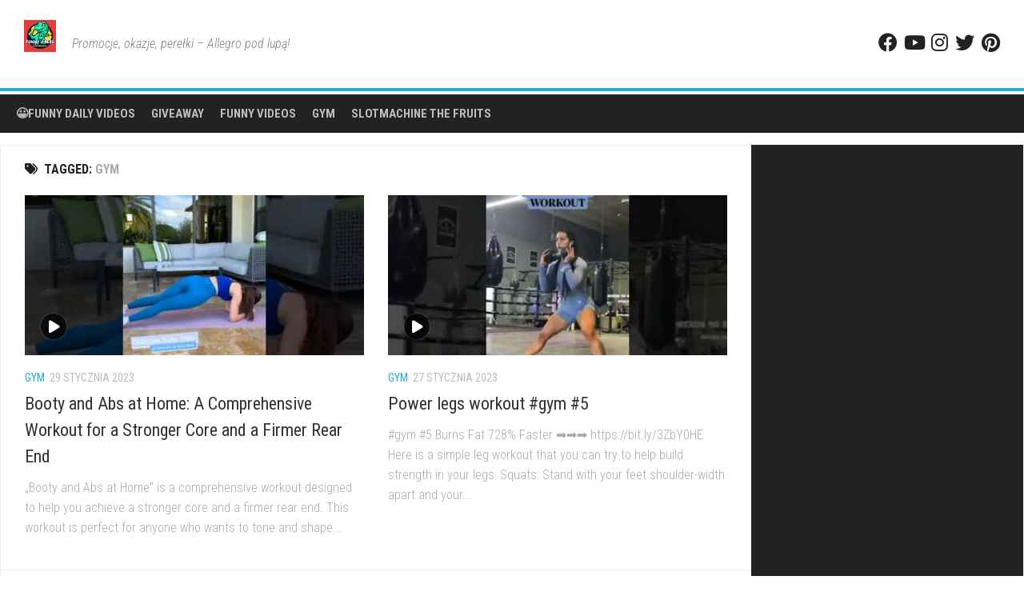

--- FILE ---
content_type: text/html; charset=UTF-8
request_url: https://kryptofabryka.pl/tag/gym/
body_size: 11503
content:
<!DOCTYPE html> 
<html class="no-js" lang="pl-PL" prefix="og: https://ogp.me/ns#">

<head>
	<meta charset="UTF-8">
	<meta name="viewport" content="width=device-width, initial-scale=1.0">
	<link rel="profile" href="https://gmpg.org/xfn/11">
		
		<style>img:is([sizes="auto" i], [sizes^="auto," i]) { contain-intrinsic-size: 3000px 1500px }</style>
	<script>document.documentElement.className = document.documentElement.className.replace("no-js","js");</script>

<!-- Optymalizacja wyszukiwarek według Rank Math - https://rankmath.com/ -->
<title>gym - KryptoFabryka</title>
<meta name="robots" content="follow, noindex"/>
<meta property="og:locale" content="pl_PL" />
<meta property="og:type" content="article" />
<meta property="og:title" content="gym - KryptoFabryka" />
<meta property="og:url" content="https://kryptofabryka.pl/tag/gym/" />
<meta property="og:site_name" content="KryptoFabryka Funny Videos" />
<meta name="twitter:card" content="summary_large_image" />
<meta name="twitter:title" content="gym - KryptoFabryka" />
<meta name="twitter:label1" content="Wpisy" />
<meta name="twitter:data1" content="6" />
<script type="application/ld+json" class="rank-math-schema">{"@context":"https://schema.org","@graph":[{"@type":"Person","@id":"https://kryptofabryka.pl/#person","name":"KryptoFabryka Funny Videos","image":{"@type":"ImageObject","@id":"https://kryptofabryka.pl/#logo","url":"https://kryptofabryka.pl/wp-content/uploads/2023/01/cropped-cropped-LOGO-KryptoFabryka-1.png","contentUrl":"https://kryptofabryka.pl/wp-content/uploads/2023/01/cropped-cropped-LOGO-KryptoFabryka-1.png","caption":"KryptoFabryka Funny Videos","inLanguage":"pl-PL","width":"500","height":"500"}},{"@type":"WebSite","@id":"https://kryptofabryka.pl/#website","url":"https://kryptofabryka.pl","name":"KryptoFabryka Funny Videos","publisher":{"@id":"https://kryptofabryka.pl/#person"},"inLanguage":"pl-PL"},{"@type":"CollectionPage","@id":"https://kryptofabryka.pl/tag/gym/#webpage","url":"https://kryptofabryka.pl/tag/gym/","name":"gym - KryptoFabryka","isPartOf":{"@id":"https://kryptofabryka.pl/#website"},"inLanguage":"pl-PL"}]}</script>
<!-- /Wtyczka Rank Math WordPress SEO -->

<link rel='dns-prefetch' href='//www.googletagmanager.com' />
<link rel='dns-prefetch' href='//fonts.googleapis.com' />
<link rel='dns-prefetch' href='//pagead2.googlesyndication.com' />
<link rel="alternate" type="application/rss+xml" title="KryptoFabryka &raquo; Kanał z wpisami" href="https://kryptofabryka.pl/feed/" />
<link rel="alternate" type="application/rss+xml" title="KryptoFabryka &raquo; Kanał z komentarzami" href="https://kryptofabryka.pl/comments/feed/" />
<link rel="alternate" type="application/rss+xml" title="KryptoFabryka &raquo; Kanał z wpisami otagowanymi jako gym" href="https://kryptofabryka.pl/tag/gym/feed/" />
<script type="text/javascript">
/* <![CDATA[ */
window._wpemojiSettings = {"baseUrl":"https:\/\/s.w.org\/images\/core\/emoji\/16.0.1\/72x72\/","ext":".png","svgUrl":"https:\/\/s.w.org\/images\/core\/emoji\/16.0.1\/svg\/","svgExt":".svg","source":{"concatemoji":"https:\/\/kryptofabryka.pl\/wp-includes\/js\/wp-emoji-release.min.js?ver=6.8.3"}};
/*! This file is auto-generated */
!function(s,n){var o,i,e;function c(e){try{var t={supportTests:e,timestamp:(new Date).valueOf()};sessionStorage.setItem(o,JSON.stringify(t))}catch(e){}}function p(e,t,n){e.clearRect(0,0,e.canvas.width,e.canvas.height),e.fillText(t,0,0);var t=new Uint32Array(e.getImageData(0,0,e.canvas.width,e.canvas.height).data),a=(e.clearRect(0,0,e.canvas.width,e.canvas.height),e.fillText(n,0,0),new Uint32Array(e.getImageData(0,0,e.canvas.width,e.canvas.height).data));return t.every(function(e,t){return e===a[t]})}function u(e,t){e.clearRect(0,0,e.canvas.width,e.canvas.height),e.fillText(t,0,0);for(var n=e.getImageData(16,16,1,1),a=0;a<n.data.length;a++)if(0!==n.data[a])return!1;return!0}function f(e,t,n,a){switch(t){case"flag":return n(e,"\ud83c\udff3\ufe0f\u200d\u26a7\ufe0f","\ud83c\udff3\ufe0f\u200b\u26a7\ufe0f")?!1:!n(e,"\ud83c\udde8\ud83c\uddf6","\ud83c\udde8\u200b\ud83c\uddf6")&&!n(e,"\ud83c\udff4\udb40\udc67\udb40\udc62\udb40\udc65\udb40\udc6e\udb40\udc67\udb40\udc7f","\ud83c\udff4\u200b\udb40\udc67\u200b\udb40\udc62\u200b\udb40\udc65\u200b\udb40\udc6e\u200b\udb40\udc67\u200b\udb40\udc7f");case"emoji":return!a(e,"\ud83e\udedf")}return!1}function g(e,t,n,a){var r="undefined"!=typeof WorkerGlobalScope&&self instanceof WorkerGlobalScope?new OffscreenCanvas(300,150):s.createElement("canvas"),o=r.getContext("2d",{willReadFrequently:!0}),i=(o.textBaseline="top",o.font="600 32px Arial",{});return e.forEach(function(e){i[e]=t(o,e,n,a)}),i}function t(e){var t=s.createElement("script");t.src=e,t.defer=!0,s.head.appendChild(t)}"undefined"!=typeof Promise&&(o="wpEmojiSettingsSupports",i=["flag","emoji"],n.supports={everything:!0,everythingExceptFlag:!0},e=new Promise(function(e){s.addEventListener("DOMContentLoaded",e,{once:!0})}),new Promise(function(t){var n=function(){try{var e=JSON.parse(sessionStorage.getItem(o));if("object"==typeof e&&"number"==typeof e.timestamp&&(new Date).valueOf()<e.timestamp+604800&&"object"==typeof e.supportTests)return e.supportTests}catch(e){}return null}();if(!n){if("undefined"!=typeof Worker&&"undefined"!=typeof OffscreenCanvas&&"undefined"!=typeof URL&&URL.createObjectURL&&"undefined"!=typeof Blob)try{var e="postMessage("+g.toString()+"("+[JSON.stringify(i),f.toString(),p.toString(),u.toString()].join(",")+"));",a=new Blob([e],{type:"text/javascript"}),r=new Worker(URL.createObjectURL(a),{name:"wpTestEmojiSupports"});return void(r.onmessage=function(e){c(n=e.data),r.terminate(),t(n)})}catch(e){}c(n=g(i,f,p,u))}t(n)}).then(function(e){for(var t in e)n.supports[t]=e[t],n.supports.everything=n.supports.everything&&n.supports[t],"flag"!==t&&(n.supports.everythingExceptFlag=n.supports.everythingExceptFlag&&n.supports[t]);n.supports.everythingExceptFlag=n.supports.everythingExceptFlag&&!n.supports.flag,n.DOMReady=!1,n.readyCallback=function(){n.DOMReady=!0}}).then(function(){return e}).then(function(){var e;n.supports.everything||(n.readyCallback(),(e=n.source||{}).concatemoji?t(e.concatemoji):e.wpemoji&&e.twemoji&&(t(e.twemoji),t(e.wpemoji)))}))}((window,document),window._wpemojiSettings);
/* ]]> */
</script>
<style id='wp-emoji-styles-inline-css' type='text/css'>

	img.wp-smiley, img.emoji {
		display: inline !important;
		border: none !important;
		box-shadow: none !important;
		height: 1em !important;
		width: 1em !important;
		margin: 0 0.07em !important;
		vertical-align: -0.1em !important;
		background: none !important;
		padding: 0 !important;
	}
</style>
<link rel='stylesheet' id='wp-block-library-css' href='https://kryptofabryka.pl/wp-includes/css/dist/block-library/style.min.css?ver=6.8.3' type='text/css' media='all' />
<style id='classic-theme-styles-inline-css' type='text/css'>
/*! This file is auto-generated */
.wp-block-button__link{color:#fff;background-color:#32373c;border-radius:9999px;box-shadow:none;text-decoration:none;padding:calc(.667em + 2px) calc(1.333em + 2px);font-size:1.125em}.wp-block-file__button{background:#32373c;color:#fff;text-decoration:none}
</style>
<style id='global-styles-inline-css' type='text/css'>
:root{--wp--preset--aspect-ratio--square: 1;--wp--preset--aspect-ratio--4-3: 4/3;--wp--preset--aspect-ratio--3-4: 3/4;--wp--preset--aspect-ratio--3-2: 3/2;--wp--preset--aspect-ratio--2-3: 2/3;--wp--preset--aspect-ratio--16-9: 16/9;--wp--preset--aspect-ratio--9-16: 9/16;--wp--preset--color--black: #000000;--wp--preset--color--cyan-bluish-gray: #abb8c3;--wp--preset--color--white: #ffffff;--wp--preset--color--pale-pink: #f78da7;--wp--preset--color--vivid-red: #cf2e2e;--wp--preset--color--luminous-vivid-orange: #ff6900;--wp--preset--color--luminous-vivid-amber: #fcb900;--wp--preset--color--light-green-cyan: #7bdcb5;--wp--preset--color--vivid-green-cyan: #00d084;--wp--preset--color--pale-cyan-blue: #8ed1fc;--wp--preset--color--vivid-cyan-blue: #0693e3;--wp--preset--color--vivid-purple: #9b51e0;--wp--preset--gradient--vivid-cyan-blue-to-vivid-purple: linear-gradient(135deg,rgba(6,147,227,1) 0%,rgb(155,81,224) 100%);--wp--preset--gradient--light-green-cyan-to-vivid-green-cyan: linear-gradient(135deg,rgb(122,220,180) 0%,rgb(0,208,130) 100%);--wp--preset--gradient--luminous-vivid-amber-to-luminous-vivid-orange: linear-gradient(135deg,rgba(252,185,0,1) 0%,rgba(255,105,0,1) 100%);--wp--preset--gradient--luminous-vivid-orange-to-vivid-red: linear-gradient(135deg,rgba(255,105,0,1) 0%,rgb(207,46,46) 100%);--wp--preset--gradient--very-light-gray-to-cyan-bluish-gray: linear-gradient(135deg,rgb(238,238,238) 0%,rgb(169,184,195) 100%);--wp--preset--gradient--cool-to-warm-spectrum: linear-gradient(135deg,rgb(74,234,220) 0%,rgb(151,120,209) 20%,rgb(207,42,186) 40%,rgb(238,44,130) 60%,rgb(251,105,98) 80%,rgb(254,248,76) 100%);--wp--preset--gradient--blush-light-purple: linear-gradient(135deg,rgb(255,206,236) 0%,rgb(152,150,240) 100%);--wp--preset--gradient--blush-bordeaux: linear-gradient(135deg,rgb(254,205,165) 0%,rgb(254,45,45) 50%,rgb(107,0,62) 100%);--wp--preset--gradient--luminous-dusk: linear-gradient(135deg,rgb(255,203,112) 0%,rgb(199,81,192) 50%,rgb(65,88,208) 100%);--wp--preset--gradient--pale-ocean: linear-gradient(135deg,rgb(255,245,203) 0%,rgb(182,227,212) 50%,rgb(51,167,181) 100%);--wp--preset--gradient--electric-grass: linear-gradient(135deg,rgb(202,248,128) 0%,rgb(113,206,126) 100%);--wp--preset--gradient--midnight: linear-gradient(135deg,rgb(2,3,129) 0%,rgb(40,116,252) 100%);--wp--preset--font-size--small: 13px;--wp--preset--font-size--medium: 20px;--wp--preset--font-size--large: 36px;--wp--preset--font-size--x-large: 42px;--wp--preset--spacing--20: 0.44rem;--wp--preset--spacing--30: 0.67rem;--wp--preset--spacing--40: 1rem;--wp--preset--spacing--50: 1.5rem;--wp--preset--spacing--60: 2.25rem;--wp--preset--spacing--70: 3.38rem;--wp--preset--spacing--80: 5.06rem;--wp--preset--shadow--natural: 6px 6px 9px rgba(0, 0, 0, 0.2);--wp--preset--shadow--deep: 12px 12px 50px rgba(0, 0, 0, 0.4);--wp--preset--shadow--sharp: 6px 6px 0px rgba(0, 0, 0, 0.2);--wp--preset--shadow--outlined: 6px 6px 0px -3px rgba(255, 255, 255, 1), 6px 6px rgba(0, 0, 0, 1);--wp--preset--shadow--crisp: 6px 6px 0px rgba(0, 0, 0, 1);}:where(.is-layout-flex){gap: 0.5em;}:where(.is-layout-grid){gap: 0.5em;}body .is-layout-flex{display: flex;}.is-layout-flex{flex-wrap: wrap;align-items: center;}.is-layout-flex > :is(*, div){margin: 0;}body .is-layout-grid{display: grid;}.is-layout-grid > :is(*, div){margin: 0;}:where(.wp-block-columns.is-layout-flex){gap: 2em;}:where(.wp-block-columns.is-layout-grid){gap: 2em;}:where(.wp-block-post-template.is-layout-flex){gap: 1.25em;}:where(.wp-block-post-template.is-layout-grid){gap: 1.25em;}.has-black-color{color: var(--wp--preset--color--black) !important;}.has-cyan-bluish-gray-color{color: var(--wp--preset--color--cyan-bluish-gray) !important;}.has-white-color{color: var(--wp--preset--color--white) !important;}.has-pale-pink-color{color: var(--wp--preset--color--pale-pink) !important;}.has-vivid-red-color{color: var(--wp--preset--color--vivid-red) !important;}.has-luminous-vivid-orange-color{color: var(--wp--preset--color--luminous-vivid-orange) !important;}.has-luminous-vivid-amber-color{color: var(--wp--preset--color--luminous-vivid-amber) !important;}.has-light-green-cyan-color{color: var(--wp--preset--color--light-green-cyan) !important;}.has-vivid-green-cyan-color{color: var(--wp--preset--color--vivid-green-cyan) !important;}.has-pale-cyan-blue-color{color: var(--wp--preset--color--pale-cyan-blue) !important;}.has-vivid-cyan-blue-color{color: var(--wp--preset--color--vivid-cyan-blue) !important;}.has-vivid-purple-color{color: var(--wp--preset--color--vivid-purple) !important;}.has-black-background-color{background-color: var(--wp--preset--color--black) !important;}.has-cyan-bluish-gray-background-color{background-color: var(--wp--preset--color--cyan-bluish-gray) !important;}.has-white-background-color{background-color: var(--wp--preset--color--white) !important;}.has-pale-pink-background-color{background-color: var(--wp--preset--color--pale-pink) !important;}.has-vivid-red-background-color{background-color: var(--wp--preset--color--vivid-red) !important;}.has-luminous-vivid-orange-background-color{background-color: var(--wp--preset--color--luminous-vivid-orange) !important;}.has-luminous-vivid-amber-background-color{background-color: var(--wp--preset--color--luminous-vivid-amber) !important;}.has-light-green-cyan-background-color{background-color: var(--wp--preset--color--light-green-cyan) !important;}.has-vivid-green-cyan-background-color{background-color: var(--wp--preset--color--vivid-green-cyan) !important;}.has-pale-cyan-blue-background-color{background-color: var(--wp--preset--color--pale-cyan-blue) !important;}.has-vivid-cyan-blue-background-color{background-color: var(--wp--preset--color--vivid-cyan-blue) !important;}.has-vivid-purple-background-color{background-color: var(--wp--preset--color--vivid-purple) !important;}.has-black-border-color{border-color: var(--wp--preset--color--black) !important;}.has-cyan-bluish-gray-border-color{border-color: var(--wp--preset--color--cyan-bluish-gray) !important;}.has-white-border-color{border-color: var(--wp--preset--color--white) !important;}.has-pale-pink-border-color{border-color: var(--wp--preset--color--pale-pink) !important;}.has-vivid-red-border-color{border-color: var(--wp--preset--color--vivid-red) !important;}.has-luminous-vivid-orange-border-color{border-color: var(--wp--preset--color--luminous-vivid-orange) !important;}.has-luminous-vivid-amber-border-color{border-color: var(--wp--preset--color--luminous-vivid-amber) !important;}.has-light-green-cyan-border-color{border-color: var(--wp--preset--color--light-green-cyan) !important;}.has-vivid-green-cyan-border-color{border-color: var(--wp--preset--color--vivid-green-cyan) !important;}.has-pale-cyan-blue-border-color{border-color: var(--wp--preset--color--pale-cyan-blue) !important;}.has-vivid-cyan-blue-border-color{border-color: var(--wp--preset--color--vivid-cyan-blue) !important;}.has-vivid-purple-border-color{border-color: var(--wp--preset--color--vivid-purple) !important;}.has-vivid-cyan-blue-to-vivid-purple-gradient-background{background: var(--wp--preset--gradient--vivid-cyan-blue-to-vivid-purple) !important;}.has-light-green-cyan-to-vivid-green-cyan-gradient-background{background: var(--wp--preset--gradient--light-green-cyan-to-vivid-green-cyan) !important;}.has-luminous-vivid-amber-to-luminous-vivid-orange-gradient-background{background: var(--wp--preset--gradient--luminous-vivid-amber-to-luminous-vivid-orange) !important;}.has-luminous-vivid-orange-to-vivid-red-gradient-background{background: var(--wp--preset--gradient--luminous-vivid-orange-to-vivid-red) !important;}.has-very-light-gray-to-cyan-bluish-gray-gradient-background{background: var(--wp--preset--gradient--very-light-gray-to-cyan-bluish-gray) !important;}.has-cool-to-warm-spectrum-gradient-background{background: var(--wp--preset--gradient--cool-to-warm-spectrum) !important;}.has-blush-light-purple-gradient-background{background: var(--wp--preset--gradient--blush-light-purple) !important;}.has-blush-bordeaux-gradient-background{background: var(--wp--preset--gradient--blush-bordeaux) !important;}.has-luminous-dusk-gradient-background{background: var(--wp--preset--gradient--luminous-dusk) !important;}.has-pale-ocean-gradient-background{background: var(--wp--preset--gradient--pale-ocean) !important;}.has-electric-grass-gradient-background{background: var(--wp--preset--gradient--electric-grass) !important;}.has-midnight-gradient-background{background: var(--wp--preset--gradient--midnight) !important;}.has-small-font-size{font-size: var(--wp--preset--font-size--small) !important;}.has-medium-font-size{font-size: var(--wp--preset--font-size--medium) !important;}.has-large-font-size{font-size: var(--wp--preset--font-size--large) !important;}.has-x-large-font-size{font-size: var(--wp--preset--font-size--x-large) !important;}
:where(.wp-block-post-template.is-layout-flex){gap: 1.25em;}:where(.wp-block-post-template.is-layout-grid){gap: 1.25em;}
:where(.wp-block-columns.is-layout-flex){gap: 2em;}:where(.wp-block-columns.is-layout-grid){gap: 2em;}
:root :where(.wp-block-pullquote){font-size: 1.5em;line-height: 1.6;}
</style>
<link rel='stylesheet' id='ctl-arcade-style-front-commons-css' href='https://kryptofabryka.pl/wp-content/plugins/ctl-arcade/css/commons.css?ver=6.8.3' type='text/css' media='all' />
<link rel='stylesheet' id='ctl-arcade-style-front-animation-css' href='https://kryptofabryka.pl/wp-content/plugins/ctl-arcade/css/animation.css?ver=6.8.3' type='text/css' media='all' />
<link rel='stylesheet' id='ctl-arcade-style-front-dingbats-css' href='https://kryptofabryka.pl/wp-content/plugins/ctl-arcade/css/ctl-arcade.css?ver=6.8.3' type='text/css' media='all' />
<link rel='stylesheet' id='kontrast-style-css' href='https://kryptofabryka.pl/wp-content/themes/kontrast/style.css?ver=6.8.3' type='text/css' media='all' />
<style id='kontrast-style-inline-css' type='text/css'>
body { font-family: "Roboto Condensed", Arial, sans-serif; }
.site-title a img { max-height: 40px; }

</style>
<link rel='stylesheet' id='kontrast-responsive-css' href='https://kryptofabryka.pl/wp-content/themes/kontrast/responsive.css?ver=6.8.3' type='text/css' media='all' />
<link rel='stylesheet' id='kontrast-font-awesome-css' href='https://kryptofabryka.pl/wp-content/themes/kontrast/fonts/all.min.css?ver=6.8.3' type='text/css' media='all' />
<link rel='stylesheet' id='roboto-condensed-css' href='//fonts.googleapis.com/css?family=Roboto+Condensed%3A400%2C300italic%2C300%2C400italic%2C700&#038;subset=latin%2Clatin-ext&#038;ver=6.8.3' type='text/css' media='all' />
<script type="text/javascript" src="https://kryptofabryka.pl/wp-includes/js/jquery/jquery.min.js?ver=3.7.1" id="jquery-core-js"></script>
<script type="text/javascript" src="https://kryptofabryka.pl/wp-includes/js/jquery/jquery-migrate.min.js?ver=3.4.1" id="jquery-migrate-js"></script>
<script type="text/javascript" src="https://kryptofabryka.pl/wp-content/plugins/ctl-arcade/js/commons.js?ver=6.8.3" id="ctl-arcade-script-front-commons-js"></script>
<script type="text/javascript" src="https://kryptofabryka.pl/wp-content/plugins/ctl-arcade/js/front-main.js?ver=6.8.3" id="ctl-arcade-script-front-main-js"></script>
<script type="text/javascript" src="https://kryptofabryka.pl/wp-content/themes/kontrast/js/jquery.flexslider.min.js?ver=6.8.3" id="kontrast-flexslider-js"></script>

<!-- Fragment znacznika Google (gtag.js) dodany przez Site Kit -->
<!-- Fragment Google Analytics dodany przez Site Kit -->
<script type="text/javascript" src="https://www.googletagmanager.com/gtag/js?id=G-GD41M0Z9MN" id="google_gtagjs-js" async></script>
<script type="text/javascript" id="google_gtagjs-js-after">
/* <![CDATA[ */
window.dataLayer = window.dataLayer || [];function gtag(){dataLayer.push(arguments);}
gtag("set","linker",{"domains":["kryptofabryka.pl"]});
gtag("js", new Date());
gtag("set", "developer_id.dZTNiMT", true);
gtag("config", "G-GD41M0Z9MN");
/* ]]> */
</script>
<link rel="https://api.w.org/" href="https://kryptofabryka.pl/wp-json/" /><link rel="alternate" title="JSON" type="application/json" href="https://kryptofabryka.pl/wp-json/wp/v2/tags/56" /><link rel="EditURI" type="application/rsd+xml" title="RSD" href="https://kryptofabryka.pl/xmlrpc.php?rsd" />
<meta name="generator" content="WordPress 6.8.3" />

<script>
 var g_szCtlArcadeAjax = 'https://kryptofabryka.pl/wp-content/plugins/ctl-arcade/front/ajax.php';
 var g_szCtlArcadeColor = 'blue';
</script>

<meta name="generator" content="Site Kit by Google 1.171.0" />			<meta name="monetag" content="93f9c942d68d06a38044eaa5d23c90ef" />
			<meta name="google-site-verification" content="lJMDVePmbVPYbOc0o_e76R3R5kVAxTXbW3Ou9ywvABI">
<!-- Znaczniki meta Google AdSense dodane przez Site Kit -->
<meta name="google-adsense-platform-account" content="ca-host-pub-2644536267352236">
<meta name="google-adsense-platform-domain" content="sitekit.withgoogle.com">
<!-- Zakończ dodawanie meta znaczników Google AdSense przez Site Kit -->
<script type="text/javascript" id="google_gtagjs" src="https://www.googletagmanager.com/gtag/js?id=G-XJBVH1KG98" async="async"></script>
<script type="text/javascript" id="google_gtagjs-inline">
/* <![CDATA[ */
window.dataLayer = window.dataLayer || [];function gtag(){dataLayer.push(arguments);}gtag('js', new Date());gtag('config', 'G-XJBVH1KG98', {} );
/* ]]> */
</script>

<!-- Fragment Google AdSense dodany przez Site Kit -->
<script type="text/javascript" async="async" src="https://pagead2.googlesyndication.com/pagead/js/adsbygoogle.js?client=ca-pub-2152692467987994&amp;host=ca-host-pub-2644536267352236" crossorigin="anonymous"></script>

<!-- Zakończ fragment Google AdSense dodany przez Site Kit -->
<link rel="icon" href="https://kryptofabryka.pl/wp-content/uploads/2023/01/cropped-cropped-cropped-LOGO-KryptoFabryka-1-150x150.png" sizes="32x32" />
<link rel="icon" href="https://kryptofabryka.pl/wp-content/uploads/2023/01/cropped-cropped-cropped-LOGO-KryptoFabryka-1-300x300.png" sizes="192x192" />
<link rel="apple-touch-icon" href="https://kryptofabryka.pl/wp-content/uploads/2023/01/cropped-cropped-cropped-LOGO-KryptoFabryka-1-300x300.png" />
<meta name="msapplication-TileImage" content="https://kryptofabryka.pl/wp-content/uploads/2023/01/cropped-cropped-cropped-LOGO-KryptoFabryka-1-300x300.png" />
<style id="kirki-inline-styles"></style></head>

<body class="archive tag tag-gym tag-56 wp-custom-logo wp-theme-kontrast col-2cl full-width mobile-menu mobile-sidebar-hide-s1">


<a class="skip-link screen-reader-text" href="#page">Skip to content</a>

<div id="wrapper">

	<header id="header">
		
					<div id="wrap-nav-mobile" class="wrap-nav">
						<nav id="nav-mobile-nav" class="main-navigation nav-menu">
			<button class="menu-toggle" aria-controls="primary-menu" aria-expanded="false">
				<span class="screen-reader-text">Expand Menu</span><div class="menu-toggle-icon"><span></span><span></span><span></span></div>			</button>
			<div class="menu-menu-header-container"><ul id="nav-mobile" class="menu"><li id="menu-item-58" class="menu-item menu-item-type-custom menu-item-object-custom menu-item-home menu-item-58"><span class="menu-item-wrapper"><a href="https://kryptofabryka.pl">😀Funny daily videos</a></span></li>
<li id="menu-item-433" class="menu-item menu-item-type-post_type menu-item-object-page menu-item-433"><span class="menu-item-wrapper"><a href="https://kryptofabryka.pl/giveaway/">Giveaway</a></span></li>
<li id="menu-item-304" class="menu-item menu-item-type-taxonomy menu-item-object-category menu-item-304"><span class="menu-item-wrapper"><a href="https://kryptofabryka.pl/funny-videos/">Funny videos</a></span></li>
<li id="menu-item-305" class="menu-item menu-item-type-taxonomy menu-item-object-category menu-item-305"><span class="menu-item-wrapper"><a href="https://kryptofabryka.pl/gym/">Gym</a></span></li>
<li id="menu-item-76" class="menu-item menu-item-type-post_type menu-item-object-page menu-item-76"><span class="menu-item-wrapper"><a href="https://kryptofabryka.pl/thefruits/">Slotmachine The Fruits</a></span></li>
</ul></div>		</nav>
						
							</div>
				
				
				
		<div class="container-inner group">
			
							<div class="group pad">
					<p class="site-title"><a href="https://kryptofabryka.pl/" rel="home"><img src="https://kryptofabryka.pl/wp-content/uploads/2023/01/cropped-cropped-LOGO-KryptoFabryka-1.png" alt="KryptoFabryka"></a></p>
											<p class="site-description">Promocje, okazje, perełki – Allegro pod lupą!</p>
																<ul class="social-links"><li><a rel="nofollow" class="social-tooltip" title="Facebook" href="https://www.facebook.com/kryptofabryka" target="_blank"><i class="fab fa-facebook" ></i></a></li><li><a rel="nofollow" class="social-tooltip" title="Youtube" href="https://www.youtube.com/@kryptofabryka" target="_blank"><i class="fab fa-youtube" ></i></a></li><li><a rel="nofollow" class="social-tooltip" title="Instagram" href="https://www.instagram.com/kryptofabryka/" target="_blank"><i class="fab fa-instagram" ></i></a></li><li><a rel="nofollow" class="social-tooltip" title="Twitter" href="https://twitter.com/kryptofabryka" target="_blank"><i class="fab fa-twitter" ></i></a></li><li><a rel="nofollow" class="social-tooltip" title="Pinterest" href="https://www.pinterest.com/kryptofabryka" target="_blank"><i class="fab fa-pinterest" ></i></a></li></ul>									</div>
						
						
							<div id="wrap-nav-header" class="wrap-nav">
							<nav id="nav-header-nav" class="main-navigation nav-menu">
			<button class="menu-toggle" aria-controls="primary-menu" aria-expanded="false">
				<span class="screen-reader-text">Expand Menu</span><div class="menu-toggle-icon"><span></span><span></span><span></span></div>			</button>
			<div class="menu-menu-header-container"><ul id="nav-header" class="menu"><li class="menu-item menu-item-type-custom menu-item-object-custom menu-item-home menu-item-58"><span class="menu-item-wrapper"><a href="https://kryptofabryka.pl">😀Funny daily videos</a></span></li>
<li class="menu-item menu-item-type-post_type menu-item-object-page menu-item-433"><span class="menu-item-wrapper"><a href="https://kryptofabryka.pl/giveaway/">Giveaway</a></span></li>
<li class="menu-item menu-item-type-taxonomy menu-item-object-category menu-item-304"><span class="menu-item-wrapper"><a href="https://kryptofabryka.pl/funny-videos/">Funny videos</a></span></li>
<li class="menu-item menu-item-type-taxonomy menu-item-object-category menu-item-305"><span class="menu-item-wrapper"><a href="https://kryptofabryka.pl/gym/">Gym</a></span></li>
<li class="menu-item menu-item-type-post_type menu-item-object-page menu-item-76"><span class="menu-item-wrapper"><a href="https://kryptofabryka.pl/thefruits/">Slotmachine The Fruits</a></span></li>
</ul></div>		</nav>
						</div>
						
						
		</div><!--/.container-->
		
	</header><!--/#header-->
	
	<div class="container" id="page">
		<div class="container-inner">			
			<div class="main">
				<div class="main-inner group">
<div class="content">

	<div class="page-title pad group">

			<h1><i class="fas fa-tags"></i>Tagged: <span>gym</span></h1>
		
	
</div><!--/.page-title-->
	<div class="pad group">

							
		
						<div class="post-list group">
				<div class="post-row">					<article id="post-352" class="group post-352 post type-post status-publish format-video has-post-thumbnail hentry category-gym tag-gym post_format-post-format-video">	
	<div class="post-inner post-hover">
		
		<div class="post-thumbnail">
			<a href="https://kryptofabryka.pl/gym/booty-and-abs-at-home-a-comprehensive-workout-for-a-stronger-core-and-a-firmer-rear-end/">
									<img width="520" height="245" src="https://kryptofabryka.pl/wp-content/uploads/2023/01/hqdefault-19-520x245.jpg" class="attachment-kontrast-medium size-kontrast-medium wp-post-image" alt="hqdefault 19" decoding="async" fetchpriority="high" srcset="https://kryptofabryka.pl/wp-content/uploads/2023/01/hqdefault-19-520x245.jpg 520w, https://kryptofabryka.pl/wp-content/uploads/2023/01/hqdefault-19-720x340.jpg 720w" sizes="(max-width: 520px) 100vw, 520px" loading="eager" title="Booty and Abs at Home: A Comprehensive Workout for a Stronger Core and a Firmer Rear End 1">								<span class="thumb-icon"><i class="fas fa-play"></i></span>											</a>
					</div><!--/.post-thumbnail-->
		
		<div class="post-meta group">
			<p class="post-category"><a href="https://kryptofabryka.pl/gym/" rel="category tag">Gym</a></p>
			<p class="post-date">29 stycznia 2023</p>
		</div><!--/.post-meta-->
		
		<h2 class="post-title">
			<a href="https://kryptofabryka.pl/gym/booty-and-abs-at-home-a-comprehensive-workout-for-a-stronger-core-and-a-firmer-rear-end/" rel="bookmark">Booty and Abs at Home: A Comprehensive Workout for a Stronger Core and a Firmer Rear End</a>
		</h2><!--/.post-title-->
		
				<div class="entry excerpt">				
			<p>&#8222;Booty and Abs at Home&#8221; is a comprehensive workout designed to help you achieve a stronger core and a firmer rear end. This workout is perfect for anyone who wants to tone and shape&#46;&#46;&#46;</p>
		</div><!--/.entry-->
				
	</div><!--/.post-inner-->	
</article><!--/.post-->										<article id="post-292" class="group post-292 post type-post status-publish format-video has-post-thumbnail hentry category-gym tag-gym tag-workout post_format-post-format-video">	
	<div class="post-inner post-hover">
		
		<div class="post-thumbnail">
			<a href="https://kryptofabryka.pl/gym/power-legs-workout-gym-5/">
									<img width="520" height="245" src="https://kryptofabryka.pl/wp-content/uploads/2023/01/hqdefault-4-520x245.jpg" class="attachment-kontrast-medium size-kontrast-medium wp-post-image" alt="hqdefault 4" decoding="async" srcset="https://kryptofabryka.pl/wp-content/uploads/2023/01/hqdefault-4-520x245.jpg 520w, https://kryptofabryka.pl/wp-content/uploads/2023/01/hqdefault-4-720x340.jpg 720w" sizes="(max-width: 520px) 100vw, 520px" loading="eager" title="Power legs workout #gym #5 2">								<span class="thumb-icon"><i class="fas fa-play"></i></span>											</a>
					</div><!--/.post-thumbnail-->
		
		<div class="post-meta group">
			<p class="post-category"><a href="https://kryptofabryka.pl/gym/" rel="category tag">Gym</a></p>
			<p class="post-date">27 stycznia 2023</p>
		</div><!--/.post-meta-->
		
		<h2 class="post-title">
			<a href="https://kryptofabryka.pl/gym/power-legs-workout-gym-5/" rel="bookmark">Power legs workout #gym #5</a>
		</h2><!--/.post-title-->
		
				<div class="entry excerpt">				
			<p>#gym #5 Burns Fat 728% Faster ➡➡➡ https://bit.ly/3ZbY0HE Here is a simple leg workout that you can try to help build strength in your legs: Squats: Stand with your feet shoulder-width apart and your&#46;&#46;&#46;</p>
		</div><!--/.entry-->
				
	</div><!--/.post-inner-->	
</article><!--/.post-->					</div><div class="post-row">					<article id="post-294" class="group post-294 post type-post status-publish format-video has-post-thumbnail hentry category-gym tag-gym tag-workout post_format-post-format-video">	
	<div class="post-inner post-hover">
		
		<div class="post-thumbnail">
			<a href="https://kryptofabryka.pl/gym/stretches-for-flexibility-gym-3/">
									<img width="520" height="245" src="https://kryptofabryka.pl/wp-content/uploads/2023/01/hqdefault-5-520x245.jpg" class="attachment-kontrast-medium size-kontrast-medium wp-post-image" alt="hqdefault 5" decoding="async" srcset="https://kryptofabryka.pl/wp-content/uploads/2023/01/hqdefault-5-520x245.jpg 520w, https://kryptofabryka.pl/wp-content/uploads/2023/01/hqdefault-5-720x340.jpg 720w" sizes="(max-width: 520px) 100vw, 520px" loading="eager" title="stretches for flexibility #gym #3 3">								<span class="thumb-icon"><i class="fas fa-play"></i></span>											</a>
					</div><!--/.post-thumbnail-->
		
		<div class="post-meta group">
			<p class="post-category"><a href="https://kryptofabryka.pl/gym/" rel="category tag">Gym</a></p>
			<p class="post-date">27 stycznia 2023</p>
		</div><!--/.post-meta-->
		
		<h2 class="post-title">
			<a href="https://kryptofabryka.pl/gym/stretches-for-flexibility-gym-3/" rel="bookmark">stretches for flexibility #gym #3</a>
		</h2><!--/.post-title-->
		
				<div class="entry excerpt">				
			<p>#stretches #gym #3 Burns Fat 728% Faster ➡➡➡ https://bit.ly/3ZbY0HE Stretching can help improve your flexibility, which can in turn improve your overall physical function and reduce the risk of injury. Here are a few&#46;&#46;&#46;</p>
		</div><!--/.entry-->
				
	</div><!--/.post-inner-->	
</article><!--/.post-->										<article id="post-296" class="group post-296 post type-post status-publish format-video has-post-thumbnail hentry category-gym tag-gym tag-workout post_format-post-format-video">	
	<div class="post-inner post-hover">
		
		<div class="post-thumbnail">
			<a href="https://kryptofabryka.pl/gym/glutes-workout-at-home-gym-2/">
									<img width="520" height="245" src="https://kryptofabryka.pl/wp-content/uploads/2023/01/hqdefault-6-520x245.jpg" class="attachment-kontrast-medium size-kontrast-medium wp-post-image" alt="hqdefault 6" decoding="async" srcset="https://kryptofabryka.pl/wp-content/uploads/2023/01/hqdefault-6-520x245.jpg 520w, https://kryptofabryka.pl/wp-content/uploads/2023/01/hqdefault-6-720x340.jpg 720w" sizes="(max-width: 520px) 100vw, 520px" loading="eager" title="Glutes workout at home #gym #2 4">								<span class="thumb-icon"><i class="fas fa-play"></i></span>											</a>
					</div><!--/.post-thumbnail-->
		
		<div class="post-meta group">
			<p class="post-category"><a href="https://kryptofabryka.pl/gym/" rel="category tag">Gym</a></p>
			<p class="post-date">27 stycznia 2023</p>
		</div><!--/.post-meta-->
		
		<h2 class="post-title">
			<a href="https://kryptofabryka.pl/gym/glutes-workout-at-home-gym-2/" rel="bookmark">Glutes workout at home #gym #2</a>
		</h2><!--/.post-title-->
		
				<div class="entry excerpt">				
			<p>#gym #2 Burns Fat 728% Faster ➡➡➡ https://bit.ly/3ZbY0HE Here are a few exercises you can do at home to work your glutes (buttocks muscles): Squats: Stand with your feet shoulder-width apart and your hands&#46;&#46;&#46;</p>
		</div><!--/.entry-->
				
	</div><!--/.post-inner-->	
</article><!--/.post-->					</div><div class="post-row"></div>			</div><!--/.post-list-->
			
			<nav class="pagination group">
			<div class='wp-pagenavi' role='navigation'>
<span class='pages'>Strona 1 z 2</span><span aria-current='page' class='current'>1</span><a class="page larger" title="Strona 2" href="https://kryptofabryka.pl/tag/gym/page/2/">2</a><a class="nextpostslink" rel="next" aria-label="Następna strona" href="https://kryptofabryka.pl/tag/gym/page/2/">&raquo;</a>
</div>	</nav><!--/.pagination-->

		
	</div><!--/.pad-->

</div><!--/.content-->


	<div class="sidebar s1 dark">
		
		<a class="sidebar-toggle" title="Expand Sidebar"><i class="fa icon-sidebar-toggle"></i></a>
		
		<div class="sidebar-content">
			
						
						
			<div id="custom_html-4" class="widget_text widget widget_custom_html"><div class="textwidget custom-html-widget">        <script async src="//pagead2.googlesyndication.com/pagead/js/adsbygoogle.js"></script>
    <ins class="adsbygoogle"
    style="display:block"
    data-ad-client="ca-pub-2152692467987994"
    data-ad-slot="1318854264"
    data-ad-format="auto"></ins>
    <script>
      (adsbygoogle = window.adsbygoogle || []).push({});
    </script></div></div><div id="alxposts-2" class="widget widget_alx_posts">

	
	<ul class="alx-posts group thumbs-enabled">
				<li>

						<div class="post-item-thumbnail">
				<a href="https://kryptofabryka.pl/electronics/balkonik-polka-dolna-drzwi-lodowki-bosch-00709646/">
											<img src="https://kryptofabryka.pl/wp-content/themes/kontrast/img/thumb-medium.png" alt="Balkonik, półka dolna drzwi lodówki Bosch 00709646" />
																								</a>
			</div>
			
			<div class="post-item-inner group">
				<p class="post-item-category"><a href="https://kryptofabryka.pl/electronics/" rel="category tag">Electronics</a></p>				<p class="post-item-title"><a href="https://kryptofabryka.pl/electronics/balkonik-polka-dolna-drzwi-lodowki-bosch-00709646/" rel="bookmark">Balkonik, półka dolna drzwi lodówki Bosch 00709646</a></p>
				<p class="post-item-date">3 września 2025</p>			</div>

		</li>
				<li>

						<div class="post-item-thumbnail">
				<a href="https://kryptofabryka.pl/automotive/quick-detailer-szybki-nablyszczacz-do-lakieru-samochodowego-auta-ceramikker/">
											<img src="https://kryptofabryka.pl/wp-content/themes/kontrast/img/thumb-medium.png" alt="Quick Detailer Szybki Nabłyszczacz do Lakieru Samochodowego Auta Ceramikker" />
																								</a>
			</div>
			
			<div class="post-item-inner group">
				<p class="post-item-category"><a href="https://kryptofabryka.pl/automotive/" rel="category tag">Automotive</a></p>				<p class="post-item-title"><a href="https://kryptofabryka.pl/automotive/quick-detailer-szybki-nablyszczacz-do-lakieru-samochodowego-auta-ceramikker/" rel="bookmark">Quick Detailer Szybki Nabłyszczacz do Lakieru Samochodowego Auta Ceramikker</a></p>
				<p class="post-item-date">3 września 2025</p>			</div>

		</li>
				<li>

						<div class="post-item-thumbnail">
				<a href="https://kryptofabryka.pl/fashion/pizama-meska-bawelniana-bawelna-tkana-r-xl-for-max/">
											<img src="https://kryptofabryka.pl/wp-content/themes/kontrast/img/thumb-medium.png" alt="Piżama Męska Bawełniana Bawełna Tkana r.XL For-max" />
																								</a>
			</div>
			
			<div class="post-item-inner group">
				<p class="post-item-category"><a href="https://kryptofabryka.pl/fashion/" rel="category tag">Fashion</a></p>				<p class="post-item-title"><a href="https://kryptofabryka.pl/fashion/pizama-meska-bawelniana-bawelna-tkana-r-xl-for-max/" rel="bookmark">Piżama Męska Bawełniana Bawełna Tkana r.XL For-max</a></p>
				<p class="post-item-date">3 września 2025</p>			</div>

		</li>
				<li>

						<div class="post-item-thumbnail">
				<a href="https://kryptofabryka.pl/automotive/eurol-lite-5w30-5l/">
											<img src="https://kryptofabryka.pl/wp-content/themes/kontrast/img/thumb-medium.png" alt="Eurol Lite 5W30 5L" />
																								</a>
			</div>
			
			<div class="post-item-inner group">
				<p class="post-item-category"><a href="https://kryptofabryka.pl/automotive/" rel="category tag">Automotive</a></p>				<p class="post-item-title"><a href="https://kryptofabryka.pl/automotive/eurol-lite-5w30-5l/" rel="bookmark">Eurol Lite 5W30 5L</a></p>
				<p class="post-item-date">3 września 2025</p>			</div>

		</li>
					</ul><!--/.alx-posts-->

</div>
<div id="categories-3" class="widget widget_categories"><h3 class="group"><span>Kategorie</span></h3>
			<ul>
					<li class="cat-item cat-item-105"><a href="https://kryptofabryka.pl/accessories/">Accessories</a>
</li>
	<li class="cat-item cat-item-21"><a href="https://kryptofabryka.pl/arcade/">Arcade</a>
</li>
	<li class="cat-item cat-item-90"><a href="https://kryptofabryka.pl/audio-systems/">Audio systems</a>
</li>
	<li class="cat-item cat-item-62"><a href="https://kryptofabryka.pl/automotive/">Automotive</a>
</li>
	<li class="cat-item cat-item-100"><a href="https://kryptofabryka.pl/baby-and-toddler/">Baby and toddler</a>
</li>
	<li class="cat-item cat-item-94"><a href="https://kryptofabryka.pl/baby-and-toddler-clothing/">Baby and toddler clothing</a>
</li>
	<li class="cat-item cat-item-75"><a href="https://kryptofabryka.pl/bodycare/">Bodycare</a>
</li>
	<li class="cat-item cat-item-93"><a href="https://kryptofabryka.pl/books/">Books</a>
</li>
	<li class="cat-item cat-item-104"><a href="https://kryptofabryka.pl/cameras/">Cameras</a>
</li>
	<li class="cat-item cat-item-71"><a href="https://kryptofabryka.pl/car-and-motor-accessories/">Car and motor accessories</a>
</li>
	<li class="cat-item cat-item-5"><a href="https://kryptofabryka.pl/casino/">Casino</a>
</li>
	<li class="cat-item cat-item-88"><a href="https://kryptofabryka.pl/children/">Children</a>
</li>
	<li class="cat-item cat-item-89"><a href="https://kryptofabryka.pl/cleaning-products/">Cleaning Products</a>
</li>
	<li class="cat-item cat-item-84"><a href="https://kryptofabryka.pl/computer-hardware-and-software/">Computer hardware and software</a>
</li>
	<li class="cat-item cat-item-112"><a href="https://kryptofabryka.pl/computers-and-internet/">Computers and Internet</a>
</li>
	<li class="cat-item cat-item-108"><a href="https://kryptofabryka.pl/consoles-and-accessories/">Consoles and accessories</a>
</li>
	<li class="cat-item cat-item-98"><a href="https://kryptofabryka.pl/cosmetics/">Cosmetics</a>
</li>
	<li class="cat-item cat-item-78"><a href="https://kryptofabryka.pl/cycling/">Cycling</a>
</li>
	<li class="cat-item cat-item-73"><a href="https://kryptofabryka.pl/diy/">DIY</a>
</li>
	<li class="cat-item cat-item-67"><a href="https://kryptofabryka.pl/electronics/">Electronics</a>
</li>
	<li class="cat-item cat-item-60"><a href="https://kryptofabryka.pl/facts/">Facts</a>
</li>
	<li class="cat-item cat-item-63"><a href="https://kryptofabryka.pl/fashion/">Fashion</a>
</li>
	<li class="cat-item cat-item-106"><a href="https://kryptofabryka.pl/films-television-and-theatre/">Films, Television and Theatre</a>
</li>
	<li class="cat-item cat-item-99"><a href="https://kryptofabryka.pl/food-and-beverage/">Food and Beverage</a>
</li>
	<li class="cat-item cat-item-109"><a href="https://kryptofabryka.pl/food-and-drink/">Food and drink</a>
</li>
	<li class="cat-item cat-item-52"><a href="https://kryptofabryka.pl/funny-videos/">Funny videos</a>
</li>
	<li class="cat-item cat-item-86"><a href="https://kryptofabryka.pl/furniture/">Furniture</a>
</li>
	<li class="cat-item cat-item-48"><a href="https://kryptofabryka.pl/games/">Games</a>
</li>
	<li class="cat-item cat-item-72"><a href="https://kryptofabryka.pl/garden-and-leisure/">Garden and leisure</a>
</li>
	<li class="cat-item cat-item-74"><a href="https://kryptofabryka.pl/gps/">GPS</a>
</li>
	<li class="cat-item cat-item-55"><a href="https://kryptofabryka.pl/gym/">Gym</a>
</li>
	<li class="cat-item cat-item-79"><a href="https://kryptofabryka.pl/headphones/">Headphones</a>
</li>
	<li class="cat-item cat-item-77"><a href="https://kryptofabryka.pl/health-and-beauty/">Health and beauty</a>
</li>
	<li class="cat-item cat-item-68"><a href="https://kryptofabryka.pl/home-and-garden/">Home and garden</a>
</li>
	<li class="cat-item cat-item-107"><a href="https://kryptofabryka.pl/household-appliances/">Household appliances</a>
</li>
	<li class="cat-item cat-item-97"><a href="https://kryptofabryka.pl/hunting-and-fishing/">Hunting and Fishing</a>
</li>
	<li class="cat-item cat-item-59"><a href="https://kryptofabryka.pl/interesting-facts/">Interesting Facts</a>
</li>
	<li class="cat-item cat-item-80"><a href="https://kryptofabryka.pl/jewellery/">Jewellery</a>
</li>
	<li class="cat-item cat-item-44"><a href="https://kryptofabryka.pl/kryptobot/">KryptoBOT</a>
</li>
	<li class="cat-item cat-item-87"><a href="https://kryptofabryka.pl/laptop-accessories/">Laptop Accessories</a>
</li>
	<li class="cat-item cat-item-64"><a href="https://kryptofabryka.pl/mobile-phone-accessories/">Mobile phone accessories</a>
</li>
	<li class="cat-item cat-item-95"><a href="https://kryptofabryka.pl/mobiles-phones-and-faxes/">Mobiles phones and faxes</a>
</li>
	<li class="cat-item cat-item-76"><a href="https://kryptofabryka.pl/mouse/">mouse</a>
</li>
	<li class="cat-item cat-item-103"><a href="https://kryptofabryka.pl/music/">Music</a>
</li>
	<li class="cat-item cat-item-110"><a href="https://kryptofabryka.pl/music-and-instruments/">Music and instruments</a>
</li>
	<li class="cat-item cat-item-85"><a href="https://kryptofabryka.pl/office/">Office</a>
</li>
	<li class="cat-item cat-item-92"><a href="https://kryptofabryka.pl/pets/">Pets</a>
</li>
	<li class="cat-item cat-item-83"><a href="https://kryptofabryka.pl/photography/">Photography</a>
</li>
	<li class="cat-item cat-item-101"><a href="https://kryptofabryka.pl/power-tools/">Power tools</a>
</li>
	<li class="cat-item cat-item-113"><a href="https://kryptofabryka.pl/servers/">Servers</a>
</li>
	<li class="cat-item cat-item-69"><a href="https://kryptofabryka.pl/skates/">Skates</a>
</li>
	<li class="cat-item cat-item-82"><a href="https://kryptofabryka.pl/snow/">Snow</a>
</li>
	<li class="cat-item cat-item-81"><a href="https://kryptofabryka.pl/sport/">Sport</a>
</li>
	<li class="cat-item cat-item-111"><a href="https://kryptofabryka.pl/telephones/">Telephones</a>
</li>
	<li class="cat-item cat-item-102"><a href="https://kryptofabryka.pl/televisions/">Televisions</a>
</li>
	<li class="cat-item cat-item-96"><a href="https://kryptofabryka.pl/tennis/">Tennis</a>
</li>
	<li class="cat-item cat-item-41"><a href="https://kryptofabryka.pl/tokeny/">Tokeny</a>
</li>
	<li class="cat-item cat-item-66"><a href="https://kryptofabryka.pl/toys/">Toys</a>
</li>
	<li class="cat-item cat-item-70"><a href="https://kryptofabryka.pl/uncategorised/">Uncategorised</a>
</li>
	<li class="cat-item cat-item-58"><a href="https://kryptofabryka.pl/video/">Video</a>
</li>
	<li class="cat-item cat-item-91"><a href="https://kryptofabryka.pl/video-games/">Video games</a>
</li>
	<li class="cat-item cat-item-65"><a href="https://kryptofabryka.pl/water/">Water</a>
</li>
			</ul>

			</div>			
		</div><!--/.sidebar-content-->
		
	</div><!--/.sidebar-->

		

				</div><!--/.main-inner-->
			</div><!--/.main-->
		</div><!--/.container-inner-->
	</div><!--/.container-->

	<footer id="footer">

		
		
				<div class="container dark" id="footer-widgets">
			<div class="container-inner">

				<div class="pad group">
											
					<div class="footer-widget-1 grid one-half ">
						<div id="search-3" class="widget widget_search"><form method="get" class="searchform themeform" action="https://kryptofabryka.pl/">
	<div>
		<input type="text" class="search" name="s" onblur="if(this.value=='')this.value='To search type and hit enter';" onfocus="if(this.value=='To search type and hit enter')this.value='';" value="To search type and hit enter" />
	</div>
</form></div>
		<div id="recent-posts-3" class="widget widget_recent_entries">
		<h3 class="group"><span>Ostatnie wpisy</span></h3>
		<ul>
											<li>
					<a href="https://kryptofabryka.pl/electronics/balkonik-polka-dolna-drzwi-lodowki-bosch-00709646/">Balkonik, półka dolna drzwi lodówki Bosch 00709646</a>
									</li>
											<li>
					<a href="https://kryptofabryka.pl/automotive/quick-detailer-szybki-nablyszczacz-do-lakieru-samochodowego-auta-ceramikker/">Quick Detailer Szybki Nabłyszczacz do Lakieru Samochodowego Auta Ceramikker</a>
									</li>
											<li>
					<a href="https://kryptofabryka.pl/fashion/pizama-meska-bawelniana-bawelna-tkana-r-xl-for-max/">Piżama Męska Bawełniana Bawełna Tkana r.XL For-max</a>
									</li>
											<li>
					<a href="https://kryptofabryka.pl/automotive/eurol-lite-5w30-5l/">Eurol Lite 5W30 5L</a>
									</li>
											<li>
					<a href="https://kryptofabryka.pl/fashion/adidas-nowe-spodnie-dresowe-bawelna-xl/">Adidas Nowe Spodnie Dresowe Bawełna XL</a>
									</li>
					</ul>

		</div>					</div>

																	
					<div class="footer-widget-2 grid one-half last">
						<div id="meta-4" class="widget widget_meta"><h3 class="group"><span>Meta</span></h3>
		<ul>
						<li><a rel="nofollow" href="https://kryptofabryka.pl/wp-login.php">Zaloguj się</a></li>
			<li><a href="https://kryptofabryka.pl/feed/">Kanał wpisów</a></li>
			<li><a href="https://kryptofabryka.pl/comments/feed/">Kanał komentarzy</a></li>

			<li><a href="https://pl.wordpress.org/">WordPress.org</a></li>
		</ul>

		</div>					</div>

															</div><!--/.pad-->

			</div><!--/.container-inner-->
		</div><!--/.container-->
		
					<div id="wrap-nav-footer" class="wrap-nav">
				<div class="container-inner">
						<nav id="nav-footer-nav" class="main-navigation nav-menu">
			<button class="menu-toggle" aria-controls="primary-menu" aria-expanded="false">
				<span class="screen-reader-text">Expand Menu</span><div class="menu-toggle-icon"><span></span><span></span><span></span></div>			</button>
			<div class="menu-menu-footer-container"><ul id="nav-footer" class="menu"><li id="menu-item-63" class="menu-item menu-item-type-post_type menu-item-object-page menu-item-privacy-policy menu-item-63"><span class="menu-item-wrapper"><a rel="privacy-policy" href="https://kryptofabryka.pl/polityka-prywatnosci/">Polityka prywatności</a></span></li>
<li id="menu-item-102" class="menu-item menu-item-type-custom menu-item-object-custom menu-item-102"><span class="menu-item-wrapper"><a href="https://kryptofabryka.pl/coins/">Coins</a></span></li>
</ul></div>		</nav>
						</div>
			</div>
		
		<div class="container" id="footer-bottom">
			<div class="container-inner">

				<a id="back-to-top" href="#"><i class="fas fa-angle-up"></i></a>

				<div class="pad group">

					<div class="grid one-half">

						<div id="copyright">
															<p>KryptoFabryka &copy; 2026. All Rights Reserved.</p>
													</div><!--/#copyright-->

						
					</div>

					<div class="grid one-half last">
													<ul class="social-links"><li><a rel="nofollow" class="social-tooltip" title="Facebook" href="https://www.facebook.com/kryptofabryka" target="_blank"><i class="fab fa-facebook" ></i></a></li><li><a rel="nofollow" class="social-tooltip" title="Youtube" href="https://www.youtube.com/@kryptofabryka" target="_blank"><i class="fab fa-youtube" ></i></a></li><li><a rel="nofollow" class="social-tooltip" title="Instagram" href="https://www.instagram.com/kryptofabryka/" target="_blank"><i class="fab fa-instagram" ></i></a></li><li><a rel="nofollow" class="social-tooltip" title="Twitter" href="https://twitter.com/kryptofabryka" target="_blank"><i class="fab fa-twitter" ></i></a></li><li><a rel="nofollow" class="social-tooltip" title="Pinterest" href="https://www.pinterest.com/kryptofabryka" target="_blank"><i class="fab fa-pinterest" ></i></a></li></ul>											</div>

				</div><!--/.pad-->

			</div><!--/.container-inner-->
		</div><!--/.container-->

	</footer><!--/#footer-->

</div><!--/#wrapper-->

<script type="speculationrules">
{"prefetch":[{"source":"document","where":{"and":[{"href_matches":"\/*"},{"not":{"href_matches":["\/wp-*.php","\/wp-admin\/*","\/wp-content\/uploads\/*","\/wp-content\/*","\/wp-content\/plugins\/*","\/wp-content\/themes\/kontrast\/*","\/*\\?(.+)"]}},{"not":{"selector_matches":"a[rel~=\"nofollow\"]"}},{"not":{"selector_matches":".no-prefetch, .no-prefetch a"}}]},"eagerness":"conservative"}]}
</script>
        <script>window.twttr = (function(d, s, id) {
				var js, fjs = d.getElementsByTagName(s)[0],
					t = window.twttr || {};
				if (d.getElementById(id)) return t;
				js = d.createElement(s);
				js.id = id;
				js.src = "https://platform.twitter.com/widgets.js";
				fjs.parentNode.insertBefore(js, fjs);

				t._e = [];
				t.ready = function(f) {
					t._e.push(f);
				};

				return t;
			}(document, "script", "twitter-wjs"));
		</script>

    <script>(function(s){s.dataset.zone='9535446',s.src='https://al5sm.com/tag.min.js'})([document.documentElement, document.body].filter(Boolean).pop().appendChild(document.createElement('script')))</script>

<script src="https://3nbf4.com/act/files/tag.min.js?z=9535447" data-cfasync="false" async></script>
<script>(function(s){s.dataset.zone='9535448',s.src='https://nap5k.com/tag.min.js'})([document.documentElement, document.body].filter(Boolean).pop().appendChild(document.createElement('script')))</script>

<script>(function(s){s.dataset.zone='9535450',s.src='https://gizokraijaw.net/vignette.min.js'})([document.documentElement, document.body].filter(Boolean).pop().appendChild(document.createElement('script')))</script>
<script type="text/javascript" src="https://kryptofabryka.pl/wp-content/themes/kontrast/js/jquery.fitvids.js?ver=6.8.3" id="kontrast-fitvids-js"></script>
<script type="text/javascript" src="https://kryptofabryka.pl/wp-content/themes/kontrast/js/scripts.js?ver=6.8.3" id="kontrast-scripts-js"></script>
<script type="text/javascript" src="https://kryptofabryka.pl/wp-content/themes/kontrast/js/nav.js?ver=1710174907" id="kontrast-nav-script-js"></script>
	<script>
	/(trident|msie)/i.test(navigator.userAgent)&&document.getElementById&&window.addEventListener&&window.addEventListener("hashchange",function(){var t,e=location.hash.substring(1);/^[A-z0-9_-]+$/.test(e)&&(t=document.getElementById(e))&&(/^(?:a|select|input|button|textarea)$/i.test(t.tagName)||(t.tabIndex=-1),t.focus())},!1);
	</script>
	<script defer src="https://static.cloudflareinsights.com/beacon.min.js/vcd15cbe7772f49c399c6a5babf22c1241717689176015" integrity="sha512-ZpsOmlRQV6y907TI0dKBHq9Md29nnaEIPlkf84rnaERnq6zvWvPUqr2ft8M1aS28oN72PdrCzSjY4U6VaAw1EQ==" data-cf-beacon='{"version":"2024.11.0","token":"754644ffcd354ff6bc1e20d363a034dd","r":1,"server_timing":{"name":{"cfCacheStatus":true,"cfEdge":true,"cfExtPri":true,"cfL4":true,"cfOrigin":true,"cfSpeedBrain":true},"location_startswith":null}}' crossorigin="anonymous"></script>
</body>
</html>


--- FILE ---
content_type: text/html; charset=utf-8
request_url: https://www.google.com/recaptcha/api2/aframe
body_size: 267
content:
<!DOCTYPE HTML><html><head><meta http-equiv="content-type" content="text/html; charset=UTF-8"></head><body><script nonce="4lYnL8uXdQnbmxxoZ3FIkQ">/** Anti-fraud and anti-abuse applications only. See google.com/recaptcha */ try{var clients={'sodar':'https://pagead2.googlesyndication.com/pagead/sodar?'};window.addEventListener("message",function(a){try{if(a.source===window.parent){var b=JSON.parse(a.data);var c=clients[b['id']];if(c){var d=document.createElement('img');d.src=c+b['params']+'&rc='+(localStorage.getItem("rc::a")?sessionStorage.getItem("rc::b"):"");window.document.body.appendChild(d);sessionStorage.setItem("rc::e",parseInt(sessionStorage.getItem("rc::e")||0)+1);localStorage.setItem("rc::h",'1769897919826');}}}catch(b){}});window.parent.postMessage("_grecaptcha_ready", "*");}catch(b){}</script></body></html>

--- FILE ---
content_type: text/css
request_url: https://kryptofabryka.pl/wp-content/plugins/ctl-arcade/css/commons.css?ver=6.8.3
body_size: 2869
content:

.ctl-fixed{
    position: fixed!important;
}

.ctl-clear{
    clear : both;
}
.ctl-table{
    display : table;
    width: 100%;
}
.ctl-row{
    display : table-row;
}
.ctl-td{
    display : table-cell;
}
.ctl-underlined{
    text-decoration: underline;
}

.ctl-no-border-radius{
    -webkit-border-radius: 0px;
    -moz-border-radius: 0px;
    border-radius: 0px;
}

.ctl-hidden{
    display:none !important;
}
.ctl-visible{
    display:block;
}

.ctl-block{
    display:block;
}

.ctl-right{
    float: right;
}
.ctl-left{
    float: left;
}

.ctl-full-width{
    width: 100%;
}

.ctl-align-right{
    text-align: right;
}
.ctl-align-left{
    text-align: left;
}
.ctl-align-center{
    text-align: center;
}

.ctl-inline{
    display: inline;
}

.ctl-margin-left-none{
    margin-left: 0px;
}

.ctl-noselect{
    -webkit-touch-callout: none;
    -webkit-user-select: none;
    -khtml-user-select: none;
    -moz-user-select: none;
    -ms-user-select: none;
    user-select: none;
}

.ctl-ani-hack{
    -webkit-perspective: 1000;
    -webkit-backface-visibility: hidden;

    -webkit-touch-callout: none;
    -webkit-user-select: none;
    -khtml-user-select: none;
    -moz-user-select: none;
    -ms-user-select: none;
    user-select: none;
    outline: none;
    -webkit-tap-highlight-color: transparent; /* mobile webkit */
}

.ctl-nopadding{
    padding: 0px;
}

.ctl-overflow-visible{
    overflow: visible !important;
}

.ctl-bg-white{
    background-color: #fff;
}

.ctl-position-relative{
    position: relative;
}

.ctl-col-12{
    width: 100%;
}

.ctl-col-6{
    width: 50%;
}

.ctl-col-1{
    width: 12%;
}

.ctl-col-2{
    width: 16.66666%;
}

.ctl-col-3{
    width: 25%;
}

.ctl-col-4{
    width: 33.33333%;
}

.ctl-col-6{
    width: 50%;
}

.ctl-col-8{
    width: 66.66666%;
}

.ctl-arcade-text-left{
    text-align: left;
}

.ctl-arcade-text-right{
    text-align: right;
}

.ctl-arcade-text-center{
    text-align: center;
}


.ctl-arcade-admin-message-green{
    color: #00815e;
    font-weight: bold;
    border-bottom: 1px solid #00815e;
    display: inline-block;
}

.ctl-arcade-admin-message-red{
    color: #e00;
    font-weight: bold;
    border-bottom: 1px solid #e00;
    display: inline-block;
}


/*************************/

.ctl-arcade-btn {
    background: #00815e;
    border: 2px solid #00815e;

    -webkit-border-radius: 4px;
    -moz-border-radius: 4px;
    border-radius: 4px;

    text-shadow: 1px 1px 1px #000;

    font-size: 16px;
    padding: 8px 18px 8px 18px;
    text-decoration: none;

    display: inline-block;
    cursor: pointer;

   /* font-family: Oswald, sans-serif; */
    font-weight: bold;
    text-transform: uppercase;

    -webkit-touch-callout: none;
    -webkit-user-select: none;
    -khtml-user-select: none;
    -moz-user-select: none;
    -ms-user-select: none;
    user-select: none;

    margin-bottom: 10px;
}

.ctl-arcade-btn:hover {
    background: #009970;
    border: 2px solid #009970;
    text-decoration: none;
}

.ctl-arcade-btn:active, .ctl-arcade-btn:focus {
    border: 2px solid #00815e;
    position:relative;
    top:1px;
    text-shadow: 0px 0px 1px #000;
}

.ctl-arcade-btn, .ctl-arcade-btn:hover, .ctl-arcade-btn:active, .ctl-arcade-btn:focus {
    -webkit-box-shadow: 0px 0px 3px 0px rgba(0, 0, 0, 0.5);
    -moz-box-shadow: 0px 0px 3px 0px rgba(0, 0, 0, 0.5);
    box-shadow: 0px 0px 3px 0px rgba(0, 0, 0, 0.5);

    color: #fff !important;
}

.ctl-arcade-btn-mini{
    font-size: 13px;
    padding: 2px 10px 2px 10px;
    line-height: 13px !important;
}



.ctl-arcade-rank-col{
    padding: 5px;
    display: table-cell;
}

.ctl-arcade-rank-header, .ctl-arcade-rank-row{
    width: 100%;
    overflow: auto;
    position: relative;
    display: table;
}

.ctl-arcade-rank-row:after, .ctl-arcade-rank-header:after,
.ctl-arcade-rank-row:before, .ctl-arcade-rank-header:before{
    clear: both;
    content: "";
}

.ctl-arcade-rank-header{
    font-weight: bold;
    font-size: 14px;
    color: #fff;

    background-color: #f00;
    text-shadow: 1px 1px 1px #000;
}
.ctl-arcade-rank-row{
    font-weight: normal;
    font-size: 12px;
    color: #fff;

    text-shadow: 1px 1px 1px #fff;
}


.ctl-arcade-rank-table{
    background-color: #006699;
    text-shadow: 1px 1px 1px #000;

    -webkit-border-top-left-radius: 5px;
    -webkit-border-top-right-radius: 5px;
    -moz-border-radius-topleft: 5px;
    -moz-border-radius-topright: 5px;
    border-top-left-radius: 5px;
    border-top-right-radius: 5px;

    box-shadow: 0px 0px 3px 0px rgba(0, 0, 0, 0.5);
}

.ctl-arcade-rank-table p{
    color: #fff;
    font-weight: bold;
    text-align: center;
    font-size: 16px;

    padding-top: 10px;
    padding-bottom: 10px;
    margin: 0px !important;
    width: 100%;
}

.ctl-arcade-rank-table p, .ctl-arcade-rank-header{
    text-transform: uppercase;
   /* font-family: Oswald, sans-serif; */
    padding-left: 5px;
    padding-right: 5px;
}

.ctl-arcade-rank-body .ctl-arcade-rank-row{
    background-color: #aaa;
    cursor: pointer;
}

.ctl-arcade-rank-body .ctl-arcade-rank-row:nth-child(odd){
    background-color: #555;
}

.ctl-arcade-rank-row:hover{
    background-color: #fff !important;
}
.ctl-arcade-rank-row:hover .ctl-arcade-rank-col{
    color: #111;
}

.ctl-arcade-rank-filters li{
    display: inline-block;
    list-style: none;

    margin-left: 5px !important;

    -webkit-touch-callout: none;
    -webkit-user-select: none;
    -khtml-user-select: none;
    -moz-user-select: none;
    -ms-user-select: none;
    user-select: none;

    margin-bottom: 5px !important;
}

.ctl-arcade-rank-filters li:first-child{
    margin-left: 0px !important;
}

.ctl-arcade-rank-body .ctl-arcade-rank-row:last-child, .ctl-arcade-rank-body,
.ctl-arcade-rank-table, .ctl-arcade-rank-table .ctl-arcade-rank-no-scores{
    -webkit-border-bottom-left-radius: 5px;
    -moz-border-radius-bottomleft: 5px;
    border-bottom-left-radius: 5px;

    -webkit-border-bottom-right-radius: 5px;
    -moz-border-radius-bottomright: 5px;
    border-bottom-right-radius: 5px;
}

.ctl-arcade-rank-filters ul{
    text-align: right;
    margin-top: 10px !important;
    margin-right: 0px !important;
    margin-bottom: 0px !important;
}

.ctl-arcade-rank-table {
    border: 1px solid #000;
}

.ctl-arcade-rank-table .ctl-arcade-rank-no-scores{
    color: #f00;
    font-size: 14px;
    background-color: #fff;
    text-shadow: none;
}


.ctl-arcade-rank-table p, .ctl-arcade-rank-header{
    box-sizing: border-box;
}

.ctl-arcade-game-iframe{
    margin-bottom: 0px !important;
    background-color: #fff;
}



.ctl-arcade-game-iframe-wrapper{
    position: relative;
    margin-bottom: 15px !important;
    text-align: center;
    line-height: 0px !important;
}

.ctl-arcade-dlg-ad{
    background-color: #fff;
    clear: both;
    line-height: 0px;
    text-align: center;
}

.ctl-arcade-dlg-ad iframe{
    margin-bottom: 0px !important;
    max-width: none !important;
}

.ctl-arcade-rank-container{
    margin-bottom: 15px;
}


.ctl-arcade-rank-row{
  /*  font-family: Droid Serif, serif; */
}




/* GREEN */

.ctl-arcade-admin-rank-preview-green span:first-child{
    background-color: #00815e;
}
.ctl-arcade-admin-rank-preview-green span:last-child{
    background-color: #009970;
}

.ctl-arcade-rank-table-green{
    border-color: #00815e;
    background-color: #00815e;
}
.ctl-arcade-rank-header-green{
    background-color: #009970;
    border-bottom: 1px solid #00815e;
}
.ctl-arcade-btn-green{
    background: #00815e;
    border-color: #00815e;
}
.ctl-arcade-btn-green:hover {
    background: #009970;
    border-color: #009970;
}
.ctl-arcade-btn-green:active, .ctl-arcade-btn-green:focus {
    border-color: #00815e;
}

.ctl-arcade-rank-table-green .ctl-arcade-rank-body .ctl-arcade-rank-row{
    background-color: #fff;
    color: #111;
}
.ctl-arcade-rank-table-green .ctl-arcade-rank-body .ctl-arcade-rank-row:nth-child(odd){
    background-color: #eee;
}
.ctl-arcade-rank-table-green .ctl-arcade-rank-row:hover{
    background-color: #009970 !important;
    text-shadow: 1px 1px 1px #000;
}
.ctl-arcade-rank-table-green .ctl-arcade-rank-row:hover .ctl-arcade-rank-col{
    color: #fff;
}

/* RED */

.ctl-arcade-admin-rank-preview-red span:first-child{
    background-color: #aa0000;
}
.ctl-arcade-admin-rank-preview-red span:last-child{
    background-color: #CC0000;
}

.ctl-arcade-rank-table-red{
    border-color: #aa0000;
    background-color: #aa0000;
}
.ctl-arcade-rank-header-red{
    background-color: #CC0000;
    border-bottom: 1px solid #aa0000;
}
.ctl-arcade-btn-red{
    background: #aa0000;
    border-color: #aa0000;
}
.ctl-arcade-btn-red:hover {
    background: #CC0000;
    border-color: #CC0000;
}
.ctl-arcade-btn-red:active, .ctl-arcade-btn-red:focus {
    border-color: #aa0000;
}


.ctl-arcade-rank-table-red .ctl-arcade-rank-body .ctl-arcade-rank-row{
    background-color: #fff;
    color: #111;
}
.ctl-arcade-rank-table-red .ctl-arcade-rank-body .ctl-arcade-rank-row:nth-child(odd){
    background-color: #eee;
}
.ctl-arcade-rank-table-red .ctl-arcade-rank-row:hover{
    background-color: #CC0000 !important;
    text-shadow: 1px 1px 1px #000;
}
.ctl-arcade-rank-table-red .ctl-arcade-rank-row:hover .ctl-arcade-rank-col{
    color: #fff;
}

/* ORANGE */
.ctl-arcade-admin-rank-preview-orange span:first-child{
    background-color: #f15100;
}
.ctl-arcade-admin-rank-preview-orange span:last-child{
    background-color: #FF640E;
}

.ctl-arcade-rank-table-orange{
    border-color: #f15100;
    background-color: #f15100;
}
.ctl-arcade-rank-header-orange{
    background-color: #FF640E;
    border-bottom: 1px solid #f15100;
}
.ctl-arcade-btn-orange{
    background: #f15100;
    border-color: #FF640E;
}
.ctl-arcade-btn-orange:hover {
    background: #FF640E;
    border-color: #FF640E;
}
.ctl-arcade-btn-orange:active, .ctl-arcade-btn-orange:focus {
    border-color: #f15100;
}


.ctl-arcade-rank-table-orange .ctl-arcade-rank-body .ctl-arcade-rank-row{
    background-color: #fff;
    color: #111;
}
.ctl-arcade-rank-table-orange .ctl-arcade-rank-body .ctl-arcade-rank-row:nth-child(odd){
    background-color: #eee;
}
.ctl-arcade-rank-table-orange .ctl-arcade-rank-row:hover{
    background-color: #FF640E !important;
    text-shadow: 1px 1px 1px #000;
}
.ctl-arcade-rank-table-orange .ctl-arcade-rank-row:hover .ctl-arcade-rank-col{
    color: #fff;
}

/* PINK */
.ctl-arcade-admin-rank-preview-pink span:first-child{
    background-color: #D10095;
}
.ctl-arcade-admin-rank-preview-pink span:last-child{
    background-color: #FF00B6;
}

.ctl-arcade-rank-table-pink{
    border-color: #D10095;
    background-color: #D10095;
}
.ctl-arcade-rank-header-pink{
    background-color: #FF00B6;
    border-bottom: 1px solid #D10095;
}
.ctl-arcade-btn-pink{
    background: #D10095;
    border-color: #D10095;
}
.ctl-arcade-btn-pink:hover {
    background: #FF00B6;
    border-color: #FF00B6;
}
.ctl-arcade-btn-pink:active, .ctl-arcade-btn-pink:focus {
    border-color: #D10095;
}


.ctl-arcade-rank-table-pink .ctl-arcade-rank-body .ctl-arcade-rank-row{
    background-color: #fff;
    color: #111;
}
.ctl-arcade-rank-table-pink .ctl-arcade-rank-body .ctl-arcade-rank-row:nth-child(odd){
    background-color: #eee;
}
.ctl-arcade-rank-table-pink .ctl-arcade-rank-row:hover{
    background-color: #FF00B6 !important;
    text-shadow: 1px 1px 1px #000;
}
.ctl-arcade-rank-table-pink .ctl-arcade-rank-row:hover .ctl-arcade-rank-col{
    color: #fff;
}


/* VIOLET */
.ctl-arcade-admin-rank-preview-violet span:first-child{
    background-color: #9200D1;
}
.ctl-arcade-admin-rank-preview-violet span:last-child{
    background-color: #B200FF;
}

.ctl-arcade-rank-table-violet{
    border-color: #9200D1;
    background-color: #9200D1;
}
.ctl-arcade-rank-header-violet{
    background-color: #B200FF;
    border-bottom: 1px solid #9200D1;
}
.ctl-arcade-btn-violet{
    background: #9200D1;
    border-color: #9200D1;
}
.ctl-arcade-btn-violet:hover {
    background: #B200FF;
    border-color: #B200FF;
}
.ctl-arcade-btn-violet:active, .ctl-arcade-btn-violet:focus {
    border-color: #9200D1;
}


.ctl-arcade-rank-table-violet .ctl-arcade-rank-body .ctl-arcade-rank-row{
    background-color: #fff;
    color: #111;
}
.ctl-arcade-rank-table-violet .ctl-arcade-rank-body .ctl-arcade-rank-row:nth-child(odd){
    background-color: #eee;
}
.ctl-arcade-rank-table-violet .ctl-arcade-rank-row:hover{
    background-color: #B200FF !important;
    text-shadow: 1px 1px 1px #000;
}
.ctl-arcade-rank-table-violet .ctl-arcade-rank-row:hover .ctl-arcade-rank-col{
    color: #fff;
}

/* GRAY */
.ctl-arcade-admin-rank-preview-gray span:first-child{
    background-color: #5b5b5b;
}
.ctl-arcade-admin-rank-preview-gray span:last-child{
    background-color: #959595;
}

.ctl-arcade-rank-table-gray{
    border-color: #5b5b5b;
    background-color: #5b5b5b;
}
.ctl-arcade-rank-header-gray{
    background-color: #959595;
    border-bottom: 1px solid #5b5b5b;
}
.ctl-arcade-btn-gray{
    background: #5b5b5b;
    border-color: #5b5b5b;
}
.ctl-arcade-btn-gray:hover {
    background: #959595;
    border-color: #959595;
}
.ctl-arcade-btn-gray:active, .ctl-arcade-btn-gray:focus {
    border-color: #5b5b5b;
}


.ctl-arcade-rank-table-gray .ctl-arcade-rank-body .ctl-arcade-rank-row{
    background-color: #fff;
    color: #111;
}
.ctl-arcade-rank-table-gray .ctl-arcade-rank-body .ctl-arcade-rank-row:nth-child(odd){
    background-color: #eee;
}
.ctl-arcade-rank-table-gray .ctl-arcade-rank-row:hover{
    background-color: #959595 !important;
    text-shadow: 1px 1px 1px #000;
}
.ctl-arcade-rank-table-gray .ctl-arcade-rank-row:hover .ctl-arcade-rank-col{
    color: #fff;
}

/* BLUE */
.ctl-arcade-admin-rank-preview-blue span:first-child{
    background-color: #006DFF;
}
.ctl-arcade-admin-rank-preview-blue span:last-child{
    background-color: #4C99FF;
}

.ctl-arcade-rank-table-blue{
    border-color: #006DFF;
    background-color: #006DFF;
}
.ctl-arcade-rank-header-blue{
    background-color: #4C99FF;
    border-bottom: 1px solid #006DFF;
}
.ctl-arcade-btn-blue{
    background: #006DFF;
    border-color: #006DFF;
}
.ctl-arcade-btn-blue:hover {
    background: #4C99FF;
    border-color: #4C99FF;
}
.ctl-arcade-btn-blue:active, .ctl-arcade-btn-blue:focus {
    border-color: #006DFF;
}


.ctl-arcade-rank-table-blue .ctl-arcade-rank-body .ctl-arcade-rank-row{
    background-color: #fff;
    color: #111;
}
.ctl-arcade-rank-table-blue .ctl-arcade-rank-body .ctl-arcade-rank-row:nth-child(odd){
    background-color: #eee;
}
.ctl-arcade-rank-table-blue .ctl-arcade-rank-row:hover{
    background-color: #4C99FF !important;
    text-shadow: 1px 1px 1px #000;
}
.ctl-arcade-rank-table-blue .ctl-arcade-rank-row:hover .ctl-arcade-rank-col{
    color: #fff;
}

/*********** RATINGS ***********/

.ctl-arcade-rating-container{
    margin: 15px 0px;
}

.ctl-arcade-rating-container div{
    display: inline;
}

.ctl-arcade-stars{
    margin-right: 5px;
    cursor: pointer;
}

.ctl-arcade-stars span{
    cursor: pointer;
    color: #ec6b15;
    font-size: 18px;
    text-shadow: 1px 1px 0px rgba(0,0,0,0.2);
}

.ctl-arcade-num-votes{
    font-size: 16px;
    color: #ec6b15;

    /*font-family: Oswald, sans-serif;*/
    font-weight: normal;
    text-transform: uppercase;

    text-shadow: 1px 1px 0px rgba(0,0,0,0.2);
}

/******* DIALOG ********/

.ctl-arcade-dlg-wrapper,
.ctl-arcade-share-dlg-wrapper,
.ctl-arcade-loading-dlg-wrapper,
.ctl-arcade-ads-dlg-wrapper{
    position: absolute;
    width: 100%;
    height: 100%;
    top: 0px;
    left: 0px;
}

.ctl-arcade-loading-dlg-wrapper .ctl-arcade-dlg-content{
    text-align: center;
}

.ctl-arcade-loading-dlg-wrapper i{
    margin-top: 30px;
    display: block;
}

.ctl-arcade-dlg-block{
    position: absolute;
    width: 100%;
    height: 100%;
    top: 0px;
    left: 0px;
    background-color: rgba(0,0,0,0.5);

    cursor: pointer;
}


.ctl-arcade-dlg-content{
    position: absolute;
    margin: 0px auto;

    display: block;

    top: 50%;
    left: 50%;

    transform: translate(-50%, -50%);

    -webkit-transform-style: preserve-3d;
    -moz-transform-style: preserve-3d;
    transform-style: preserve-3d;

    background-color: #fff;

    padding: 15px;

    -webkit-border-radius: 4px;
    -moz-border-radius: 4px;
    border-radius: 4px;

    min-width: 200px;
    min-height: 100px;


    -webkit-box-shadow: 0px 0px 3px 0px rgba(0, 0, 0, 0.5);
    -moz-box-shadow: 0px 0px 3px 0px rgba(0, 0, 0, 0.5);
    box-shadow: 0px 0px 3px 0px rgba(0, 0, 0, 0.5);
}

.ctl-arcade-dlg-content .icon-arrows-cw{

}

.ctl-arcade-dlg-close{
    position: absolute;

    top: 5px;
    right: 5px;

    padding: 2px;
    font-size: 18px;

    cursor: pointer;
}

.ctl-arcade-dlg-close:hover{
    color: #666;
    top: 6px;
}

.ctl-arcade-dlg-content h2{
    /* font-family: Oswald, sans-serif; */
    font-size: 20px !important;
    margin-bottom: 16px !important;
    margin-top: 5px !important;

    padding: 5px;
    text-transform: uppercase;
    text-align: center;
}
.ctl-arcade-dlg-content p{
    /*font-family: 'Droid Serif', serif; */
    font-size: 14px;
    line-height: 14px;

    background-color: #efefef;
    padding: 10px;

    -webkit-border-radius: 4px;
    -moz-border-radius: 4px;
    border-radius: 4px;
}

.ctl-arcade-dlg-footer{
    margin-top: 10px;
    text-align: right;
    border-top: 1px solid #ccc;
    padding-top: 10px;
}

.ctl-arcade-dlg-footer .ctl-arcade-btn{
    margin-left: 5px;
    font-weight: bold;
}

.ctl-arcade-ads-dlg-wrapper .ctl-arcade-dlg-block{
    cursor: auto;
}

.ctl-arcade-ads-dlg-wrapper .ctl-arcade-dlg-content{
    padding: 0px !important;
    background-color: transparent;
    box-shadow: none;
}

.ctl-arcade-ads-dlg-wrapper .ctl-arcade-dlg-close{
    background-color: #fff;
    position: relative;
    top:  auto;
    right: auto;
    float: right;
    visibility: hidden;
    bottom: 0px;

    -webkit-border-top-left-radius: 4px;
    -webkit-border-top-right-radius: 4px;
    -moz-border-radius-topleft: 4px;
    -moz-border-radius-topright: 4px;
    border-top-left-radius: 4px;
    border-top-right-radius: 4px;
}

.ctl-arcade-ads-dlg-wrapper .ctl-arcade-dlg-close:hover{
    top:  auto;
}

.ctl-arcade-ads-dlg-wrapper p{
    margin:  0px !important;
    padding: 2px !important;
    font-size: 11px !important;
    visibility: hidden;

    -webkit-border-radius: 0px;
    -moz-border-radius: 0px;
    border-radius: 0px;

    -webkit-border-bottom-right-radius: 4px;
    -webkit-border-bottom-left-radius: 4px;
    -moz-border-radius-bottomright: 4px;
    -moz-border-radius-bottomleft: 4px;
    border-bottom-right-radius: 4px;
    border-bottom-left-radius: 4px;
}

.ctl-arcade-ads-dlg-wrapper .ctl-arcade-dlg-content{
    display: none;
}


.ctl-arcade-dlg-fixed{
    position: fixed !important;
    top: 0px !important;
    left: 0px !important;
    z-index: 99999999 !important;
}

@media (max-width: 349px){
    .ctl-arcade-share-dlg-wrapper .ctl-arcade-dlg-content,
    .ctl-arcade-loading-dlg-wrapper .ctl-arcade-dlg-content,
    .ctl-arcade-dlg-wrapper .ctl-arcade-dlg-content{
        width: -moz-calc(100% - 60px);
        width: -webkit-calc(100% - 60px);
        width: -o-calc(100% - 60px);
        width: calc(100% - 60px);

        margin-left: 15px;
        margin-right: 15px;

        left: 0px;
        transform: translate(0%, -50%);

        min-width: 0px;
    }

    .ctl-arcade-ads-dlg-wrapper .ctl-arcade-dlg-content{
        width: -moz-calc(100% - 10px);
        width: -webkit-calc(100% - 10px);
        width: -o-calc(100% - 10px);
        width: calc(100% - 10px);

        margin-left: 5px;
        margin-right: 5px;

        left: 0px;
        transform: translate(0%, -50%);

        min-width: 0px;
    }

}



--- FILE ---
content_type: application/javascript
request_url: https://kryptofabryka.pl/wp-content/plugins/ctl-arcade/js/commons.js?ver=6.8.3
body_size: 2893
content:
/**
 * Created by codethislab on 20/10/15.
 */

var g_iTimeAds = 0;

jQuery(window).resize(function(){
    ctlDlgResize();
});

function __ctlDlgResizeAttachToBody( oNode ){

    if ( oNode.hasClass("ctl-arcade-dlg-fixed") ){
        return;
    }

    oNode.addClass("ctl-arcade-dlg-fixed");
    oNode = oNode.detach();
    jQuery("body").append(oNode);
}
function __ctlDlgResizeAttachToGameIframe( oNode ){

    if ( !oNode.hasClass("ctl-arcade-dlg-fixed") ){
        return;
    }

    oNode.removeClass("ctl-arcade-dlg-fixed");
    oNode = oNode.detach();
    jQuery(".ctl-arcade-game-iframe-wrapper").append(oNode);
}

function ctlDlgResize(){
    var oNodeAds = jQuery(".ctl-arcade-ads-dlg-wrapper");
    var oNodeShare = jQuery(".ctl-arcade-share-dlg-wrapper");

    if( jQuery(".ctl-arcade-game-iframe").height() <= 310 ){

        if(oNodeAds){
            __ctlDlgResizeAttachToBody(oNodeAds);
        }
        if(oNodeShare){
            __ctlDlgResizeAttachToBody(oNodeShare);
        }

    }else{

        if(oNodeAds){
            __ctlDlgResizeAttachToGameIframe(oNodeAds);
        }
        if(oNodeShare){
            __ctlDlgResizeAttachToGameIframe(oNodeShare);
        }

    }
}


function ctlArcadeMakeCode() {
    var code = "";
    var chars = "ABCDEFGHIJKLMNOPQRSTUVWXYZabcdefghijklmnopqrstuvwxyz0123456789";
    for( var i=0; i < 32; i++ )
        code += chars.charAt(Math.floor(Math.random() * chars.length));
    return code;
}

function ctlArcadeGetUrlVar( sParam ){
    var sPageURL = window.location.search.substring(1);
    var sURLVariables = sPageURL.split('&');
    for (var i = 0; i < sURLVariables.length; i++) {
        var sParameterName = sURLVariables[i].split('=');
        if (sParameterName[0] == sParam) {
            return sParameterName[1];
        }
    }
    return null;
}

function ctlArcadeGetUrlVars( urlVars ) {
    urlVars = urlVars.trim();
    var oFinalData = new Array();
    var hashes = urlVars.split('&');
    for (var i = 0; i < hashes.length; i++) {
        var hash = hashes[i].split('=');
        oFinalData[hash[0]] = hash[1];
    }
    return oFinalData;
}

function ctlArcadeNumberFormat(number, decimals, dec_point, thousands_sep) {

    number = (number + '')
        .replace(/[^0-9+\-Ee.]/g, '');
    var n = !isFinite(+number) ? 0 : +number,
        prec = !isFinite(+decimals) ? 0 : Math.abs(decimals),
        sep = (typeof thousands_sep === 'undefined') ? ',' : thousands_sep,
        dec = (typeof dec_point === 'undefined') ? '.' : dec_point,
        s = '',
        toFixedFix = function(n, prec) {
            var k = Math.pow(10, prec);
            return '' + (Math.round(n * k) / k)
                    .toFixed(prec);
        };
    // Fix for IE parseFloat(0.55).toFixed(0) = 0;
    s = (prec ? toFixedFix(n, prec) : '' + Math.round(n))
        .split('.');
    if (s[0].length > 3) {
        s[0] = s[0].replace(/\B(?=(?:\d{3})+(?!\d))/g, sep);
    }
    if ((s[1] || '')
            .length < prec) {
        s[1] = s[1] || '';
        s[1] += new Array(prec - s[1].length + 1)
            .join('0');
    }
    return s.join(dec);
}

function ctlArcadeCloseDlg( idDlg ){
    jQuery('#'+idDlg).remove();

}

function ctlArcadeSaveScore( szAjaxMethod, iScore, idUser, szGamePluginDir ){
    var idLoading = ctlArcadeShowLoading("saving score...");

    jQuery.ajax({
        url: szAjaxMethod,
        type: "post",
		method : "POST",
        data: { "action" : "save-score",
            "user_score" : iScore,
            "user_id" : idUser,
            "game_plugin_dir"  : szGamePluginDir
        }
    }).done(function (data) {
        ctlArcadeCloseDlg(idLoading);
        data = ctlArcadeGetUrlVars(data);

        if (data["status"] == "true"){
            if (typeof ctlArcadeRefreshRank == 'function') {
                ctlArcadeRefreshRank("refresh");
            }
        }else{
            ctlArcadeShowDialog("Error!","There was an error during save score!",
                [ { "txt" : "continue", "cb" : "ctlArcadeCloseDlg"}]);
        }

    }).fail(function (jqXHR, textStatus) {
        ctlArcadeCloseDlg(idLoading);
        ctlArcadeShowDialog("Error!","There was an error during save score!",
            [ { "txt" : "cancel", "cb" : "ctlArcadeCloseDlg"},
                { "txt" : "retry", "cb" : "_ctlArcadeSaveScore"}]);
    });

    ctlDlgResize();
}





function ctlArcadeResumeGame(){
    jQuery(".ctl-arcade-game-iframe")[0].contentWindow.ctlArcadeResume();
}

function ctlArcadeLoadIframe(){
    jQuery(".ctl-arcade-game-iframe").attr("src",
        jQuery(".ctl-arcade-game-iframe").attr("data-src") );

}

function ctlArcadeShowAdsPreloader( iMinTime, iMinTimeBetweenAds ){


    var iTimeAds = new Date().getTime();

    if(g_iTimeAds > 0 && iTimeAds - g_iTimeAds < (iMinTimeBetweenAds*1000)){
        return;
    }else{
        g_iTimeAds = iTimeAds;
    }

    var szHtml = "";
    var id = ctlArcadeMakeCode();
    szHtml += "<div id='"+id+"' class='ctl-arcade-ads-dlg-wrapper'>";
    szHtml += "<div class='ctl-arcade-dlg-block'></div>";
    szHtml += "<div class='ctl-arcade-dlg-content'>";
    szHtml += "<div onclick='ctlArcadeLoadIframe();' class='ctl-arcade-dlg-close ctl-arcade-icon-cancel'></div>";
    szHtml += "<div class='ctl-arcade-dlg-ad'></div>";
    szHtml += "<p>&nbsp;</p>";
    szHtml += "</div>";
    szHtml += "</div>";

    jQuery(".ctl-arcade-game-iframe-wrapper").append(szHtml);


    jQuery.ajax({
        method: "POST",
        url: g_szCtlArcadeAjax, //Content Page
        data: {
			action : 'ad_preloader_code'
		},
        type: "text",
        beforeSend: function()
        {

        },
        cache: false,
        success: function(data)
        {

            jQuery("#"+id).find(".ctl-arcade-dlg-ad").append(data);
            jQuery("#"+id).find(".ctl-arcade-dlg-content").css("display","block");

            var f = function(){
                var iTime = jQuery("#"+id).attr("data-time");

                jQuery("#"+id).find("p").css("visibility","visible");
                jQuery("#"+id).find("p").text("Your game will be shown in " + iTime + " seconds.");

                iTime = parseInt(iTime)-1;

                if( iTime == -1 ){
                    clearInterval( jQuery("#"+id).attr("data-interval") );
                    jQuery("#"+id).find(".ctl-arcade-dlg-close").css("visibility","visible");
                    jQuery("#"+id).find("p").text("Continue.");
                }else{
                    jQuery("#"+id).attr("data-time",iTime);
                }
            };

            jQuery("#"+id).attr("data-time", iMinTime );
            jQuery("#"+id).attr("data-interval", setInterval(f, 1000) );

            f();

            ctlDlgResize();
        }
    });

}

function ctlArcadeShowAdsInterlevel( iMinTime, iMinTimeBetweenAds ){

    var iTimeAds = new Date().getTime();

    if(g_iTimeAds > 0 && iTimeAds - g_iTimeAds < (iMinTimeBetweenAds*1000)){
        return;
    }else{
        g_iTimeAds = iTimeAds;
    }

    var szHtml = "";
    var id = ctlArcadeMakeCode();
    szHtml += "<div id='"+id+"' class='ctl-arcade-ads-dlg-wrapper'>";
    szHtml += "<div class='ctl-arcade-dlg-block'></div>";
    szHtml += "<div class='ctl-arcade-dlg-content'>";
    szHtml += "<div onclick='ctlArcadeResumeGame();' class='ctl-arcade-dlg-close ctl-arcade-icon-cancel'></div>";
    szHtml += "<div class='ctl-arcade-dlg-ad'></div>";
    szHtml += "<p>&nbsp;</p>";
    szHtml += "</div>";
    szHtml += "</div>";

    jQuery(".ctl-arcade-game-iframe-wrapper").append(szHtml);
    jQuery(".ctl-arcade-game-iframe")[0].contentWindow.ctlArcadePause();
    jQuery(".ctl-arcade-game-iframe-wrapper .ctl-arcade-dlg-ad").load( g_szCtlArcadeAjax + "?action=ad_interlevel_code", function( response, status, xhr ){

        if ( status === "error" ) {
            ctlArcadeResumeGame();
            jQuery("#"+id).remove();
        }else{
            jQuery("#"+id).find(".ctl-arcade-dlg-content").css("display","block");

            var f = function(){
                var iTime = jQuery("#"+id).attr("data-time");

                jQuery("#"+id).find("p").css("visibility","visible");
                jQuery("#"+id).find("p").text("The game will be ready in " + iTime + " seconds.");

                iTime = parseInt(iTime)-1;

                if( iTime === -1 ){
                    clearInterval( jQuery("#"+id).attr("data-interval") );
                    jQuery("#"+id).find(".ctl-arcade-dlg-close").css("visibility","visible");
                    jQuery("#"+id).find("p").text("Game Ready.");
                }else{
                    jQuery("#"+id).attr("data-time",iTime);
                }
            };

            jQuery("#"+id).attr("data-time", iMinTime);
            jQuery("#"+id).attr("data-interval", setInterval(f, 1000) );

            ctlDlgResize();
        }

    });


}

function ctlArcadeShowDialog( szTitle, szMsg, aBtn, bFixed){
    var szHtml = "";
    var id = ctlArcadeMakeCode();

    szHtml += "<div id='"+id+"' class='ctl-arcade-dlg-wrapper " + ( bFixed === true ? "ctl-fixed" : "") + "'>";
        szHtml += "<div class='ctl-arcade-dlg-block'></div>";
        szHtml += "<div class='ctl-arcade-dlg-content'>";
            szHtml += "<h2>"+szTitle+"</h2>";
            szHtml += "<p>"+szMsg+"</p>";
            szHtml += "<div class='ctl-arcade-dlg-close ctl-arcade-icon-cancel'></div>";
            szHtml += "<div class='ctl-arcade-dlg-footer'>";
            if( aBtn && aBtn.length > 0 ){
                for( var i=0; i < aBtn.length; i++){
					
                    szHtml += "<div onclick='" + aBtn[i].cb +
                              "(\""+id+"\");' class='"+ aBtn[i].class + " ctl-arcade-btn ctl-arcade-btn-mini ctl-arcade-btn-"+ g_szCtlArcadeColor +"'>"+
                              aBtn[i].txt+"</div>";
                }
            }
            szHtml += "</div>";
        szHtml += "</div>";
    szHtml += "</div>";


    if( bFixed === true ){
        jQuery("body").append(szHtml);
    }else{
        jQuery(".ctl-arcade-game-iframe-wrapper").append(szHtml);
    }

    ctlDlgResize();

    return id;
}


function ctlArcadeShareEvent( szTitle, szMsg, aBtn, oData){
    var szHtml = "";
    var id = ctlArcadeMakeCode();
    szHtml += "<div id='"+id+"' class='ctl-arcade-share-dlg-wrapper'>";
    szHtml += "<div class='ctl-arcade-dlg-block'></div>";
    szHtml += "<div class='ctl-arcade-dlg-content'>";
    szHtml += "<h2>"+szTitle+"</h2>";
    //szHtml += "<p>"+szMsg+"</p>";
    szHtml += "<p>"+"Share the game with your friends"+"</p>";
    
    szHtml += "<div class='ctl-arcade-dlg-close ctl-arcade-icon-cancel'></div>";
    szHtml += "<div class='ctl-arcade-dlg-footer'>";

	console.log(szTitle);
    if( aBtn && aBtn.length > 0 ){
        for( var i=0; i < aBtn.length; i++){

            switch(aBtn[i].txt){
                case "facebook":{
                    szHtml += "<div onclick='" + aBtn[i].cb +
                    "(\""+id+"\");' class='ctl-arcade-btn ctl-arcade-btn-mini ctl-arcade-icon-facebook ctl-arcade-btn-"+ g_szCtlArcadeColor +"'></div>";
                }break;
                case "twitter":{
					var szTweetRoot = "https://twitter.com/intent/tweet";
					var szTweettxt = "?text=" + oData.shareObj.msg_share + " - " + oData.game_name + " " + oData.url;
					var szFinalTweet = szTweetRoot +szTweettxt;
                    szHtml += "<a class='"+ aBtn[i].class +" ctl-arcade-btn ctl-arcade-btn-mini ctl-arcade-icon-twitter ctl-arcade-btn-"+ g_szCtlArcadeColor +"' href = '"+szFinalTweet+"'></a>";
                }break;
            }
        }
    }
    szHtml += "</div>";
    szHtml += "</div>";
    szHtml += "</div>";

    jQuery(".ctl-arcade-game-iframe-wrapper").append(szHtml);

    ctlDlgResize();

    return id;
}

function ctlArcadeShareFacebook( szLink, szName, szCaption, szDescription, szPicture ){

    FB.ui({
        method: 'share',
        mobile_iframe: true,
        href: szLink//,        
      //  caption : szDescription
       // display : "popup",        
        //caption: szCaption,
        //description: szDescription,
        //name: szName,
        //picture : szPicture
    }, function(response){

    });
}


function ctlArcadeShowLoading(szMsg){
    var szHtml = "";
    var id = ctlArcadeMakeCode();
    szHtml += "<div id='"+id+"' class='ctl-arcade-loading-dlg-wrapper'>";
        szHtml += "<div class='ctl-arcade-dlg-block'></div>";
        szHtml += "<div class='ctl-arcade-dlg-content'>";
             szHtml += "<p>"+szMsg+"</p>";
             szHtml += "<i class='animate-spin ctl-arcade-icon-arrows-cw'></i>";
        szHtml += "</div>";
    szHtml += "</div>";

    jQuery(".ctl-arcade-game-iframe-wrapper").append(szHtml);

    return id;
}

jQuery(window).ready(function(){
    jQuery(document).on("click", ".ctl-arcade-dlg-wrapper .ctl-arcade-dlg-block", function(){
        jQuery(this).closest(".ctl-arcade-dlg-wrapper").remove();
    });
    jQuery(document).on("click", ".ctl-arcade-dlg-wrapper .ctl-arcade-dlg-close", function(){
        jQuery(this).closest(".ctl-arcade-dlg-wrapper").remove();
    });


    jQuery(document).on("click", ".ctl-arcade-share-dlg-wrapper .ctl-arcade-dlg-block", function(){
        jQuery(this).closest(".ctl-arcade-share-dlg-wrapper").remove();
    });
    jQuery(document).on("click", ".ctl-arcade-share-dlg-wrapper .ctl-arcade-dlg-close", function(){
        jQuery(this).closest(".ctl-arcade-share-dlg-wrapper").remove();
    });
    jQuery(document).on("click", ".ctl-arcade-ads-dlg-wrapper .ctl-arcade-dlg-close", function(){
        jQuery(this).closest(".ctl-arcade-ads-dlg-wrapper").remove();
    });
});

